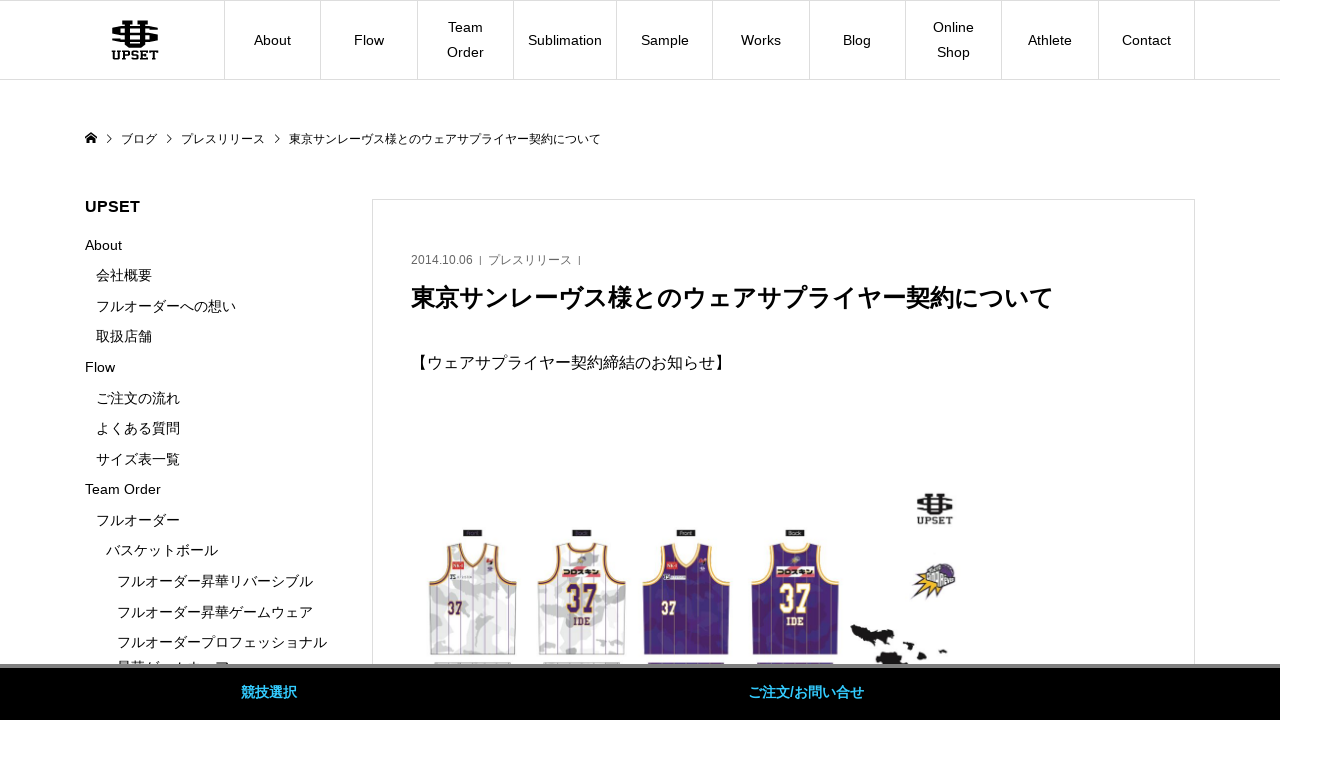

--- FILE ---
content_type: text/html; charset=UTF-8
request_url: https://www.upset-emg.com/blog/2014/10/post_67/.php
body_size: 19768
content:
<!DOCTYPE html>
<html lang="ja">
<head prefix="og: http://ogp.me/ns# fb: http://ogp.me/ns/fb#">
<meta charset="UTF-8">
<meta name="description" content="【ウェアサプライヤー契約締結のお知らせ】&amp;nbsp;&amp;nbsp;株式会社UPSET（本社：埼玉県川口市　代表取締役：小野章吾）は、プロバスケットボールリーグbjリーグに所属する東京サンレーブス（東京プロバスケットボールク...">
<meta name="viewport" content="width=device-width">
<meta property="og:type" content="article">
<meta property="og:url" content="https://www.upset-emg.com/blog/2014/10/post_67/.php">
<meta property="og:title" content="東京サンレーヴス様とのウェアサプライヤー契約について">
<meta property="og:description" content="【ウェアサプライヤー契約締結のお知らせ】&amp;nbsp;&amp;nbsp;株式会社UPSET（本社：埼玉県川口市　代表取締役：小野章吾）は、プロバスケットボールリーグbjリーグに所属する東京サンレーブス（東京プロバスケットボールク...">
<meta property="og:site_name" content="バスケ・野球・サッカーフルオーダーユニフォームはUPSET">
<meta property="og:image" content="https://www.upset-emg.com/wp-content/uploads/2014/10/yuni.jpg">
<meta property="og:image:secure_url" content="https://www.upset-emg.com/wp-content/uploads/2014/10/yuni.jpg">
<meta property="og:image:width" content="1122">
<meta property="og:image:height" content="794">
<meta name="twitter:card" content="summary">
<meta name="twitter:site" content="@upset_co_ltd">
<meta name="twitter:creator" content="@upset_co_ltd">
<meta name="twitter:title" content="東京サンレーヴス様とのウェアサプライヤー契約について">
<meta name="twitter:description" content="【ウェアサプライヤー契約締結のお知らせ】&amp;nbsp;&amp;nbsp;株式会社UPSET（本社：埼玉県川口市　代表取締役：小野章吾）は、プロバスケットボールリーグbjリーグに所属する東京サンレーブス（東京プロバスケットボールク...">
<meta name="twitter:image:src" content="https://www.upset-emg.com/wp-content/uploads/2014/10/yuni-300x300.jpg">
<title>東京サンレーヴス様とのウェアサプライヤー契約について &#8211; バスケ・野球・サッカーフルオーダーユニフォームはUPSET</title>
<meta name='robots' content='max-image-preview:large' />
<link rel='dns-prefetch' href='//use.fontawesome.com' />
<link rel='dns-prefetch' href='//s.w.org' />
<link rel='stylesheet' id='sbi_styles-css'  href='https://www.upset-emg.com/wp-content/plugins/instagram-feed/css/sbi-styles.min.css?ver=6.10.0' type='text/css' media='all' />
<link rel='stylesheet' id='wp-block-library-css'  href='https://www.upset-emg.com/wp-includes/css/dist/block-library/style.min.css?ver=5.9.12' type='text/css' media='all' />
<style id='font-awesome-svg-styles-default-inline-css' type='text/css'>
.svg-inline--fa {
  display: inline-block;
  height: 1em;
  overflow: visible;
  vertical-align: -.125em;
}
</style>
<link rel='stylesheet' id='font-awesome-svg-styles-css'  href='https://www.upset-emg.com/wp-content/uploads/font-awesome/v5.15.2/css/svg-with-js.css' type='text/css' media='all' />
<style id='global-styles-inline-css' type='text/css'>
body{--wp--preset--color--black: #000000;--wp--preset--color--cyan-bluish-gray: #abb8c3;--wp--preset--color--white: #ffffff;--wp--preset--color--pale-pink: #f78da7;--wp--preset--color--vivid-red: #cf2e2e;--wp--preset--color--luminous-vivid-orange: #ff6900;--wp--preset--color--luminous-vivid-amber: #fcb900;--wp--preset--color--light-green-cyan: #7bdcb5;--wp--preset--color--vivid-green-cyan: #00d084;--wp--preset--color--pale-cyan-blue: #8ed1fc;--wp--preset--color--vivid-cyan-blue: #0693e3;--wp--preset--color--vivid-purple: #9b51e0;--wp--preset--gradient--vivid-cyan-blue-to-vivid-purple: linear-gradient(135deg,rgba(6,147,227,1) 0%,rgb(155,81,224) 100%);--wp--preset--gradient--light-green-cyan-to-vivid-green-cyan: linear-gradient(135deg,rgb(122,220,180) 0%,rgb(0,208,130) 100%);--wp--preset--gradient--luminous-vivid-amber-to-luminous-vivid-orange: linear-gradient(135deg,rgba(252,185,0,1) 0%,rgba(255,105,0,1) 100%);--wp--preset--gradient--luminous-vivid-orange-to-vivid-red: linear-gradient(135deg,rgba(255,105,0,1) 0%,rgb(207,46,46) 100%);--wp--preset--gradient--very-light-gray-to-cyan-bluish-gray: linear-gradient(135deg,rgb(238,238,238) 0%,rgb(169,184,195) 100%);--wp--preset--gradient--cool-to-warm-spectrum: linear-gradient(135deg,rgb(74,234,220) 0%,rgb(151,120,209) 20%,rgb(207,42,186) 40%,rgb(238,44,130) 60%,rgb(251,105,98) 80%,rgb(254,248,76) 100%);--wp--preset--gradient--blush-light-purple: linear-gradient(135deg,rgb(255,206,236) 0%,rgb(152,150,240) 100%);--wp--preset--gradient--blush-bordeaux: linear-gradient(135deg,rgb(254,205,165) 0%,rgb(254,45,45) 50%,rgb(107,0,62) 100%);--wp--preset--gradient--luminous-dusk: linear-gradient(135deg,rgb(255,203,112) 0%,rgb(199,81,192) 50%,rgb(65,88,208) 100%);--wp--preset--gradient--pale-ocean: linear-gradient(135deg,rgb(255,245,203) 0%,rgb(182,227,212) 50%,rgb(51,167,181) 100%);--wp--preset--gradient--electric-grass: linear-gradient(135deg,rgb(202,248,128) 0%,rgb(113,206,126) 100%);--wp--preset--gradient--midnight: linear-gradient(135deg,rgb(2,3,129) 0%,rgb(40,116,252) 100%);--wp--preset--duotone--dark-grayscale: url('#wp-duotone-dark-grayscale');--wp--preset--duotone--grayscale: url('#wp-duotone-grayscale');--wp--preset--duotone--purple-yellow: url('#wp-duotone-purple-yellow');--wp--preset--duotone--blue-red: url('#wp-duotone-blue-red');--wp--preset--duotone--midnight: url('#wp-duotone-midnight');--wp--preset--duotone--magenta-yellow: url('#wp-duotone-magenta-yellow');--wp--preset--duotone--purple-green: url('#wp-duotone-purple-green');--wp--preset--duotone--blue-orange: url('#wp-duotone-blue-orange');--wp--preset--font-size--small: 13px;--wp--preset--font-size--medium: 20px;--wp--preset--font-size--large: 36px;--wp--preset--font-size--x-large: 42px;}.has-black-color{color: var(--wp--preset--color--black) !important;}.has-cyan-bluish-gray-color{color: var(--wp--preset--color--cyan-bluish-gray) !important;}.has-white-color{color: var(--wp--preset--color--white) !important;}.has-pale-pink-color{color: var(--wp--preset--color--pale-pink) !important;}.has-vivid-red-color{color: var(--wp--preset--color--vivid-red) !important;}.has-luminous-vivid-orange-color{color: var(--wp--preset--color--luminous-vivid-orange) !important;}.has-luminous-vivid-amber-color{color: var(--wp--preset--color--luminous-vivid-amber) !important;}.has-light-green-cyan-color{color: var(--wp--preset--color--light-green-cyan) !important;}.has-vivid-green-cyan-color{color: var(--wp--preset--color--vivid-green-cyan) !important;}.has-pale-cyan-blue-color{color: var(--wp--preset--color--pale-cyan-blue) !important;}.has-vivid-cyan-blue-color{color: var(--wp--preset--color--vivid-cyan-blue) !important;}.has-vivid-purple-color{color: var(--wp--preset--color--vivid-purple) !important;}.has-black-background-color{background-color: var(--wp--preset--color--black) !important;}.has-cyan-bluish-gray-background-color{background-color: var(--wp--preset--color--cyan-bluish-gray) !important;}.has-white-background-color{background-color: var(--wp--preset--color--white) !important;}.has-pale-pink-background-color{background-color: var(--wp--preset--color--pale-pink) !important;}.has-vivid-red-background-color{background-color: var(--wp--preset--color--vivid-red) !important;}.has-luminous-vivid-orange-background-color{background-color: var(--wp--preset--color--luminous-vivid-orange) !important;}.has-luminous-vivid-amber-background-color{background-color: var(--wp--preset--color--luminous-vivid-amber) !important;}.has-light-green-cyan-background-color{background-color: var(--wp--preset--color--light-green-cyan) !important;}.has-vivid-green-cyan-background-color{background-color: var(--wp--preset--color--vivid-green-cyan) !important;}.has-pale-cyan-blue-background-color{background-color: var(--wp--preset--color--pale-cyan-blue) !important;}.has-vivid-cyan-blue-background-color{background-color: var(--wp--preset--color--vivid-cyan-blue) !important;}.has-vivid-purple-background-color{background-color: var(--wp--preset--color--vivid-purple) !important;}.has-black-border-color{border-color: var(--wp--preset--color--black) !important;}.has-cyan-bluish-gray-border-color{border-color: var(--wp--preset--color--cyan-bluish-gray) !important;}.has-white-border-color{border-color: var(--wp--preset--color--white) !important;}.has-pale-pink-border-color{border-color: var(--wp--preset--color--pale-pink) !important;}.has-vivid-red-border-color{border-color: var(--wp--preset--color--vivid-red) !important;}.has-luminous-vivid-orange-border-color{border-color: var(--wp--preset--color--luminous-vivid-orange) !important;}.has-luminous-vivid-amber-border-color{border-color: var(--wp--preset--color--luminous-vivid-amber) !important;}.has-light-green-cyan-border-color{border-color: var(--wp--preset--color--light-green-cyan) !important;}.has-vivid-green-cyan-border-color{border-color: var(--wp--preset--color--vivid-green-cyan) !important;}.has-pale-cyan-blue-border-color{border-color: var(--wp--preset--color--pale-cyan-blue) !important;}.has-vivid-cyan-blue-border-color{border-color: var(--wp--preset--color--vivid-cyan-blue) !important;}.has-vivid-purple-border-color{border-color: var(--wp--preset--color--vivid-purple) !important;}.has-vivid-cyan-blue-to-vivid-purple-gradient-background{background: var(--wp--preset--gradient--vivid-cyan-blue-to-vivid-purple) !important;}.has-light-green-cyan-to-vivid-green-cyan-gradient-background{background: var(--wp--preset--gradient--light-green-cyan-to-vivid-green-cyan) !important;}.has-luminous-vivid-amber-to-luminous-vivid-orange-gradient-background{background: var(--wp--preset--gradient--luminous-vivid-amber-to-luminous-vivid-orange) !important;}.has-luminous-vivid-orange-to-vivid-red-gradient-background{background: var(--wp--preset--gradient--luminous-vivid-orange-to-vivid-red) !important;}.has-very-light-gray-to-cyan-bluish-gray-gradient-background{background: var(--wp--preset--gradient--very-light-gray-to-cyan-bluish-gray) !important;}.has-cool-to-warm-spectrum-gradient-background{background: var(--wp--preset--gradient--cool-to-warm-spectrum) !important;}.has-blush-light-purple-gradient-background{background: var(--wp--preset--gradient--blush-light-purple) !important;}.has-blush-bordeaux-gradient-background{background: var(--wp--preset--gradient--blush-bordeaux) !important;}.has-luminous-dusk-gradient-background{background: var(--wp--preset--gradient--luminous-dusk) !important;}.has-pale-ocean-gradient-background{background: var(--wp--preset--gradient--pale-ocean) !important;}.has-electric-grass-gradient-background{background: var(--wp--preset--gradient--electric-grass) !important;}.has-midnight-gradient-background{background: var(--wp--preset--gradient--midnight) !important;}.has-small-font-size{font-size: var(--wp--preset--font-size--small) !important;}.has-medium-font-size{font-size: var(--wp--preset--font-size--medium) !important;}.has-large-font-size{font-size: var(--wp--preset--font-size--large) !important;}.has-x-large-font-size{font-size: var(--wp--preset--font-size--x-large) !important;}
</style>
<link rel='stylesheet' id='dashicons-css'  href='https://www.upset-emg.com/wp-includes/css/dashicons.min.css?ver=5.9.12' type='text/css' media='all' />
<link rel='stylesheet' id='thickbox-css'  href='https://www.upset-emg.com/wp-includes/js/thickbox/thickbox.css?ver=5.9.12' type='text/css' media='all' />
<link rel='stylesheet' id='formzu_plugin_client-css'  href='https://www.upset-emg.com/wp-content/plugins/formzu-wp/css/formzu_plugin_client.css?ver=1757697546' type='text/css' media='all' />
<link rel='stylesheet' id='ego-style-css'  href='https://www.upset-emg.com/wp-content/themes/ego_woocommerce_tcd079/style.css?ver=1.5.7' type='text/css' media='all' />
<link rel='stylesheet' id='ego-slick-css'  href='https://www.upset-emg.com/wp-content/themes/ego_woocommerce_tcd079/css/slick.min.css?ver=1.5.7' type='text/css' media='all' />
<link rel='stylesheet' id='ego-perfect-scrollbar-css'  href='https://www.upset-emg.com/wp-content/themes/ego_woocommerce_tcd079/css/perfect-scrollbar.css?ver=1.5.7' type='text/css' media='all' />
<link rel='stylesheet' id='font-awesome-official-css'  href='https://use.fontawesome.com/releases/v5.15.2/css/all.css' type='text/css' media='all' integrity="sha384-vSIIfh2YWi9wW0r9iZe7RJPrKwp6bG+s9QZMoITbCckVJqGCCRhc+ccxNcdpHuYu" crossorigin="anonymous" />
<link rel='stylesheet' id='fancybox-css'  href='https://www.upset-emg.com/wp-content/plugins/easy-fancybox/fancybox/1.5.4/jquery.fancybox.min.css?ver=5.9.12' type='text/css' media='screen' />
<link rel='stylesheet' id='font-awesome-official-v4shim-css'  href='https://use.fontawesome.com/releases/v5.15.2/css/v4-shims.css' type='text/css' media='all' integrity="sha384-1CjXmylX8++C7CVZORGA9EwcbYDfZV2D4Kl1pTm3hp2I/usHDafIrgBJNuRTDQ4f" crossorigin="anonymous" />
<style id='font-awesome-official-v4shim-inline-css' type='text/css'>
@font-face {
font-family: "FontAwesome";
font-display: block;
src: url("https://use.fontawesome.com/releases/v5.15.2/webfonts/fa-brands-400.eot"),
		url("https://use.fontawesome.com/releases/v5.15.2/webfonts/fa-brands-400.eot?#iefix") format("embedded-opentype"),
		url("https://use.fontawesome.com/releases/v5.15.2/webfonts/fa-brands-400.woff2") format("woff2"),
		url("https://use.fontawesome.com/releases/v5.15.2/webfonts/fa-brands-400.woff") format("woff"),
		url("https://use.fontawesome.com/releases/v5.15.2/webfonts/fa-brands-400.ttf") format("truetype"),
		url("https://use.fontawesome.com/releases/v5.15.2/webfonts/fa-brands-400.svg#fontawesome") format("svg");
}

@font-face {
font-family: "FontAwesome";
font-display: block;
src: url("https://use.fontawesome.com/releases/v5.15.2/webfonts/fa-solid-900.eot"),
		url("https://use.fontawesome.com/releases/v5.15.2/webfonts/fa-solid-900.eot?#iefix") format("embedded-opentype"),
		url("https://use.fontawesome.com/releases/v5.15.2/webfonts/fa-solid-900.woff2") format("woff2"),
		url("https://use.fontawesome.com/releases/v5.15.2/webfonts/fa-solid-900.woff") format("woff"),
		url("https://use.fontawesome.com/releases/v5.15.2/webfonts/fa-solid-900.ttf") format("truetype"),
		url("https://use.fontawesome.com/releases/v5.15.2/webfonts/fa-solid-900.svg#fontawesome") format("svg");
}

@font-face {
font-family: "FontAwesome";
font-display: block;
src: url("https://use.fontawesome.com/releases/v5.15.2/webfonts/fa-regular-400.eot"),
		url("https://use.fontawesome.com/releases/v5.15.2/webfonts/fa-regular-400.eot?#iefix") format("embedded-opentype"),
		url("https://use.fontawesome.com/releases/v5.15.2/webfonts/fa-regular-400.woff2") format("woff2"),
		url("https://use.fontawesome.com/releases/v5.15.2/webfonts/fa-regular-400.woff") format("woff"),
		url("https://use.fontawesome.com/releases/v5.15.2/webfonts/fa-regular-400.ttf") format("truetype"),
		url("https://use.fontawesome.com/releases/v5.15.2/webfonts/fa-regular-400.svg#fontawesome") format("svg");
unicode-range: U+F004-F005,U+F007,U+F017,U+F022,U+F024,U+F02E,U+F03E,U+F044,U+F057-F059,U+F06E,U+F070,U+F075,U+F07B-F07C,U+F080,U+F086,U+F089,U+F094,U+F09D,U+F0A0,U+F0A4-F0A7,U+F0C5,U+F0C7-F0C8,U+F0E0,U+F0EB,U+F0F3,U+F0F8,U+F0FE,U+F111,U+F118-F11A,U+F11C,U+F133,U+F144,U+F146,U+F14A,U+F14D-F14E,U+F150-F152,U+F15B-F15C,U+F164-F165,U+F185-F186,U+F191-F192,U+F1AD,U+F1C1-F1C9,U+F1CD,U+F1D8,U+F1E3,U+F1EA,U+F1F6,U+F1F9,U+F20A,U+F247-F249,U+F24D,U+F254-F25B,U+F25D,U+F267,U+F271-F274,U+F279,U+F28B,U+F28D,U+F2B5-F2B6,U+F2B9,U+F2BB,U+F2BD,U+F2C1-F2C2,U+F2D0,U+F2D2,U+F2DC,U+F2ED,U+F328,U+F358-F35B,U+F3A5,U+F3D1,U+F410,U+F4AD;
}
</style>
<!--n2css--><!--n2js--><script type='text/javascript' src='https://www.upset-emg.com/wp-includes/js/jquery/jquery.min.js?ver=3.6.0' id='jquery-core-js'></script>
<script type='text/javascript' src='https://www.upset-emg.com/wp-includes/js/jquery/jquery-migrate.min.js?ver=3.3.2' id='jquery-migrate-js'></script>
<link rel="https://api.w.org/" href="https://www.upset-emg.com/wp-json/" /><link rel="alternate" type="application/json" href="https://www.upset-emg.com/wp-json/wp/v2/posts/901" /><link rel="EditURI" type="application/rsd+xml" title="RSD" href="https://www.upset-emg.com/xmlrpc.php?rsd" />
<link rel="wlwmanifest" type="application/wlwmanifest+xml" href="https://www.upset-emg.com/wp-includes/wlwmanifest.xml" /> 
<meta name="generator" content="WordPress 5.9.12" />
<link rel="canonical" href="https://www.upset-emg.com/blog/2014/10/post_67/.php" />
<link rel='shortlink' href='https://www.upset-emg.com/?p=901' />
<link rel="alternate" type="application/json+oembed" href="https://www.upset-emg.com/wp-json/oembed/1.0/embed?url=https%3A%2F%2Fwww.upset-emg.com%2Fblog%2F2014%2F10%2Fpost_67%2F.php" />
<link rel="alternate" type="text/xml+oembed" href="https://www.upset-emg.com/wp-json/oembed/1.0/embed?url=https%3A%2F%2Fwww.upset-emg.com%2Fblog%2F2014%2F10%2Fpost_67%2F.php&#038;format=xml" />
<style>
.p-breadcrumb__inner, .p-wc-headline, .p-wc-headline02, .p-archive03__item-like, .p-article-like, .p-entry-product__category a, .p-wishlist__item-remove:hover { color: #000000; }
.p-button, .p-pagetop a { background-color: #000000; }
.slick-dots li.slick-active button { background-color: #000000 !important; }
 .p-page-links a:hover, .p-page-links > span, .p-pager__item .current, .p-pager__item a:hover, .c-comment__tab-item.is-active a, .c-comment__tab-item.is-active p, c-comment__password-protected, .c-pw__btn--register, .c-pw__btn, #wdgctToCheckout a { background-color: #000000; border-color: #000000; }
.c-comment__tab-item a, .c-comment__tab-item p { border-color: #000000; }
.c-comment__tab-item.is-active a:after, .c-comment__tab-item.is-active p:after { border-top-color: #000000; }
.p-entry-product__header-like:hover, .p-entry-product__category a:hover, #wdgctToCart a:hover { color: #000000; }
.p-button:hover, .p-pagetop a:hover { background-color: #000000; }
.c-comment__tab-item a:hover { background-color: #000000; border-color: #000000; }
.slick-dots li:hover button { background-color: #000000 !important; }
.p-body a, .custom-html-widget a { color: #666666; }
.p-body a:hover, .custom-html-widget a:hover { color: #cccccc; }
body, input, textarea, select, button { font-family: Verdana, "Hiragino Kaku Gothic ProN", "ヒラギノ角ゴ ProN W3", "メイリオ", Meiryo, sans-serif; }
.p-logo, .p-entry__title, .p-headline, .p-page-header__title, .p-page-header__subtitle, .p-page-header__image-title, .p-page-header__image-subtitle, .p-header-content__catch, .p-cb__item-headline, .p-cb__item-subheadline {
font-family: Segoe UI, "Hiragino Kaku Gothic ProN", "ヒラギノ角ゴ ProN W3", "メイリオ", Meiryo, sans-serif;
}
.p-hover-effect--type1:hover .p-hover-effect__image { -webkit-transform: scale(1.2); -moz-transform: scale(1.2); -ms-transform: scale(1.2); transform: scale(1.2); }
.p-hover-effect--type2 .p-hover-effect__image { -webkit-transform: scale(1.2); -moz-transform: scale(1.2); -ms-transform: scale(1.2); transform: scale(1.2); }
.p-hover-effect--type3 .p-hover-effect__image { -webkit-transform: scale(1.2) translate3d(-8px, 0, 0); -moz-transform: scale(1.2) translate3d(-8px, 0, 0); -ms-transform: scale(1.2) translate3d(-8px, 0, 0); transform: scale(1.2) translate3d(-8px, 0, 0); }
.p-hover-effect--type3:hover .p-hover-effect__image { -webkit-transform: scale(1.2) translate3d(8px, 0, 0); -moz-transform: scale(1.2) translate3d(8px, 0, 0); -ms-transform: scale(1.2) translate3d(8px, 0, 0); transform: scale(1.2) translate3d(8px, 0, 0); }
.p-hover-effect--type3:hover .p-hover-effect__bg, .p-hover-effect--type3.p-hover-effect__bg:hover { background: #000000; }
.p-hover-effect--type3:hover .p-hover-effect__image { opacity: 0.5 }
.p-hover-effect--type4.p-hover-effect__bg:hover, .p-hover-effect--type4:hover .p-hover-effect__bg { background: #000000; }
.p-hover-effect--type4:hover .p-hover-effect__image { opacity: 0.5; }


.p-entry__title { font-size: 24px; }
.p-entry__body { color: #000000; font-size: 16px; }
.p-header__membermenu-cart__badge { background-color: #00bcbc; color: #ffffff; }
.p-header__membermenu .p-header__membermenu-cart a { color: #00bcbc !important; }
.p-header__lower-inner .p-header-memberbox a, .p-header__lower-inner .p-header-memberbox a, .l-header.is-header-fixed .p-header__lower-inner .p-header-memberbox a, .is-header-fixed .p-header__lower-inner .p-header-memberbox a { color: #ffffff; }
.p-header-memberbox, .p-header-view-cart { background-color: #000000; color: #ffffff; }
.p-entry-product__title { font-size: 24px; }
.p-entry-product__body, p-wc__body { color: #000000; font-size: 16px; }
.p-entry-news__title { font-size: 24px; }
.p-entry-news__body { color: #000000; font-size: 16px; }
.p-header__logo--text { font-size: 36px; }
.p-megamenu01 { background-color: #000000; }
.p-megamenu01__list-item a { color: #ffffff; }
.p-megamenu01__list-item a:hover { color: #ffffff; }
.p-megamenu01__list-item__thumbnail-overlay { background-color: #000000; opacity: 0.2; }
.p-megamenu02 { background-color: #ffffff; }
.p-megamenu02__list-item a, .p-megamenu02__archive-item__meta { color: #000000; }
.p-megamenu02__list-item a:hover { color: #999999; }
.p-megamenu-a { background-color: #000000; }
.p-megamenu-b { background-color: #ffffff; }
.p-footer-list__item-thumbnail::after { background-color: rgba(0, 0, 0, 0.4); }
.p-footer-nav__area { background-color: #ffffff; }
.p-footer-nav__headline { color: #000000; }
.p-footer-nav, .p-footer-nav a, .p-footer-nav__area .p-social-nav a { color: #000000; }
.p-footer-nav a:hover, .p-footer-nav__area .p-social-nav a:hover { color: #999999; }
.p-footer__logo--text { font-size: 36px; }
.p-copyright { background-color: #000000; color: #ffffff; }
.p-copyright .p-social-nav a { color: #ffffff; }
.styled_h2, .p-body .styled_h2 { border-top: 0px solid #222222; border-bottom: 0px solid #222222; border-left: 0px solid #222222; border-right: 0px solid #222222; color: #000000; font-size: 22px; text-align: left; margin-bottom: 10px; margin-top: 0px; padding: 0px 0px 0px 0px; }
.styled_h3, .p-body .styled_h3 { border-top: 0px solid #222222; border-bottom: 0px solid #dddddd; border-left: 0px solid #dddddd; border-right: 0px solid #dddddd; color: #000000; font-size: 20px; text-align: left; margin-bottom: 5px; margin-top: 0px; padding: 10px 0px 0px 0px; }
.styled_h4, .p-body .styled_h4 { border-top: 0px solid #dddddd; border-bottom: 0px solid #dddddd; border-left: 0px solid #222222; border-right: 0px solid #dddddd; color: #000000; font-size: 14px; text-align: left; margin-bottom: 5px; margin-top: 0px; padding: 0px 0px 0px 5px; }
.styled_h5, .p-body .styled_h5 { border-top: 0px solid #dddddd; border-bottom: 0px solid #dddddd; border-left: 0px solid #dddddd; border-right: 0px solid #dddddd; color: #000000; font-size: 16px; text-align: left; margin-bottom: 30px; margin-top: 0px; padding: 15px 15px 15px 15px; }
.q_custom_button1 { background: #000000; color: #ffffff !important; }
.q_custom_button1:hover, .q_custom_button1:focus { background: #7d7d7d; color: #ffffff !important; }
.q_custom_button2 { background: #000000; color: #ffffff !important; }
.q_custom_button2:hover, .q_custom_button2:focus { background: #7d7d7d; color: #ffffff !important; }
.q_custom_button3 { background: #535353; color: #ffffff !important; }
.q_custom_button3:hover, .q_custom_button3:focus { background: #7d7d7d; color: #ffffff !important; }
.speech_balloon_left1 .speach_balloon_text { background-color: #ffdfdf; border-color: #ffdfdf; color: #000000; }
.speech_balloon_left1 .speach_balloon_text::before { border-right-color: #ffdfdf; }
.speech_balloon_left1 .speach_balloon_text::after { border-right-color: #ffdfdf; }
.speech_balloon_left2 .speach_balloon_text { background-color: #ffffff; border-color: #ff5353; color: #000000; }
.speech_balloon_left2 .speach_balloon_text::before { border-right-color: #ff5353; }
.speech_balloon_left2 .speach_balloon_text::after { border-right-color: #ffffff; }
.speech_balloon_right1 .speach_balloon_text { background-color: #ccf4ff; border-color: #ccf4ff; color: #000000; }
.speech_balloon_right1 .speach_balloon_text::before { border-left-color: #ccf4ff; }
.speech_balloon_right1 .speach_balloon_text::after { border-left-color: #ccf4ff; }
.speech_balloon_right2 .speach_balloon_text { background-color: #ffffff; border-color: #0789b5; color: #000000; }
.speech_balloon_right2 .speach_balloon_text::before { border-left-color: #0789b5; }
.speech_balloon_right2 .speach_balloon_text::after { border-left-color: #ffffff; }
@media (min-width: 992px) {
	.p-header__upper { background-color: #eeeeee; }
	.p-header__upper, .p-header__upper a { color: #000000; }
	.p-header__upper a:hover, .p-header__upper button:hover { color: #999999; }
	.p-header__lower { background-color: #ffffff; }
	.p-header__lower-inner, .p-header__lower-inner a, .p-global-nav > li > a { color: #000000; }
	.p-header__lower-inner a:hover, .p-header__lower-inner button:hover { color: #999999; }
	.p-global-nav > li > a:hover, .p-global-nav > li.current-menu-item > a { background-color: #000000; border-color: #000000; }
	.l-header__fix .is-header-fixed .p-header__upper { background-color: rgba(238, 238, 238, 1); }
	.l-header__fix .is-header-fixed .p-header__upper, .l-header__fix--mobile .is-header-fixed .p-header__upper a { color: #000000; }
	.l-header__fix .is-header-fixed .p-header__upper a:hover, .l-header__fix--mobile .is-header-fixed .p-header__upper button:hover { color: #999999; }
	.l-header__fix .is-header-fixed .p-header__lower { background-color: rgba(255, 255, 255, 1); }
	.l-header__fix .is-header-fixed .p-header__lower-inner, .l-header__fix--mobile .is-header-fixed .p-header__lower-inner a { color: #000000; }
	.l-header__fix .is-header-fixed .p-header__lower-inner a:hover, .l-header__fix--mobile .is-header-fixed .p-header__lower-inner button:hover, .l-header__fix .is-header-fixed .p-global-nav > li:hover > a, .l-header__fix .is-header-fixed .p-global-nav > li.current-menu-item > a { color: #999999; }
	.p-global-nav .sub-menu a { background-color: #000000; color: #ffffff !important; }
	.p-global-nav .sub-menu a:hover, .p-global-nav .sub-menu .current-menu-item > a { background-color: #000000; color: #ffffff !important; }
}
@media (max-width: 991px) {
	.p-header__upper { background-color: #eeeeee; }
	.p-header__upper, .p-header__upper a, .wp-mobile-device .p-header__upper-search__button:hover { color: #000000; }
	.p-header__lower, .p-header__upper-search__form { background-color: #ffffff; }
	.p-header__lower-inner, .p-header__lower-inner a { color: #000000; }
	.l-header__fix .is-header-fixed .p-header__upper { background-color: rgba(238, 238, 238, 1); }
	.l-header__fix .is-header-fixed .p-header__upper, .l-header__fix--mobile .is-header-fixed .p-header__upper a { color: #000000; }
	.l-header__fix--mobile .is-header-fixed .p-header__lower { background-color: rgba(255, 255, 255, 1); }
	.l-header__fix--mobile .is-header-fixed .p-header__lower::before { opacity: 1 }
	.l-header__fix--mobile .is-header-fixed .p-header__lower-inner, .l-header__fix--mobile .is-header-fixed .p-header__lower-inner a { color: #000000; }
	.p-header__logo--text { font-size: 26px; }
	.p-footer__logo--text { font-size: 26px; }
	.p-drawer__contents { background-color: #000000; }
	.p-drawer__menu > li, .p-drawer__membermenu02 > li + li { border-color: #666666 }
	.p-drawer__menu a, .p-drawer__menu > li > a { background-color: #000000; color: #ffffff !important; }
	.p-drawer__menu a, .p-drawer__menu > li > a { background-color: #000000; color: #ffffff !important; }
	.p-drawer__menu a:hover, .p-drawer__menu > li > a:hover { background-color: #000000; color: #ffffff !important; }
	.p-drawer__menu .sub-menu a { background-color: #444444; color: #ffffff !important; }
	.p-drawer__menu .sub-menu a:hover { background-color: #444444; color: #ffffff !important; }
	.p-entry__title { font-size: 18px; }
	.p-entry__body { font-size: 14px; }
	.p-entry-product__title { font-size: 18px; }
	.p-entry-product__body { font-size: 14px; }
	.p-entry-product__price { font-size: 16px; }
	.p-entry-news__title { font-size: 18px; }
	.p-entry-news__body { font-size: 14px; }
}
</style>
<style id="current-page-style">
</style>
<link rel="icon" href="https://www.upset-emg.com/wp-content/uploads/2021/01/upset-logo-b-min-150x150.png" sizes="32x32" />
<link rel="icon" href="https://www.upset-emg.com/wp-content/uploads/2021/01/upset-logo-b-min-300x300.png" sizes="192x192" />
<link rel="apple-touch-icon" href="https://www.upset-emg.com/wp-content/uploads/2021/01/upset-logo-b-min-300x300.png" />
<meta name="msapplication-TileImage" content="https://www.upset-emg.com/wp-content/uploads/2021/01/upset-logo-b-min-300x300.png" />
		<style type="text/css" id="wp-custom-css">
			/*.p-cb__item.no-bg + .p-cb__item.no-bg {margin-top: -191px;}
@media (max-width: 991px) {
	.p-cb__item.no-bg + .p-cb__item.no-bg {margin-top: -69px;}
}

.p-cb__item-headline {
    margin-top: 32px;
}*/

.q_custom_button1 {
    border: solid 2px #fff;
}

.p-cb__item {
    padding-top: 10px;
}

.styled_h2, .p-body .styled_h2 {
    font-weight: bold;
}

.p-body td, .p-body th {
    padding: 2px 2px;
    line-height: 2;
}

.table {
   table-layout: fixed;
}

.header-price dl dd {
    font-weight: bold;
    font-size: 1.75rem;
    color: #00ADDE;
}

.header-price dl {
    display: flex;
    justify-content: space-between;
    align-items: flex-end;
    flex-wrap: wrap;
    border-bottom: 2px solid #F3F3F3;
    line-height: 1;
}

.p-body dt {
    font-weight: bold;
    font-size: 20px;
}

.p-body dd {
    margin-bottom: 0em;
}

.price-i  {
    font-weight: bold;
    font-size: 1.25rem;
    color: #0000
}

.styled_h3, .p-body .styled_h3 {
    font-weight: bold;
}

.ul-align-center{
    display: flex;
    align-items: center;
    flex-direction: column;
}

.center_box {
text-align: center;
}
.center_box p {
display: inline-block;
text-align: left;
}

/* シンプル囲み枠 2*/
.kakomi-box2 {
 margin: 2em auto;
 padding: 1em;
 width: 100%;
 color: #FFF; /* 文字色 */
 background-color: #000; /* 背景色 */
 border: 1px solid #ccc; /* 枠線 */
}

.kakomi-box2_f {
 font-size: 40px;
 font-weight: 700;
 font-style: italic;
 margin-bottom: 0em !important;
 text-align: center;
}


/*========================
　smartphone　bottom menu
　========================*/


.mini-text{
	font-size:14px;
  font-weight: bold;
	color: #33ccff;
	-webkit-user-select: none;
  -moz-user-select: none;
  -ms-user-select: none;
  user-select: none;
}


ul.bottom-menu {
    position: fixed;
    left:0;
    bottom:0;
    width: 100%;
    height:30px;/*高さ*/
    margin:0;
    padding-bottom: 20px;
    background-color:#000;/*背景色*/
    border-top:4px solid #808080;/*バーの上の線*/
    border-bottom:0px solid #808080;/*バーの下の線*/
    z-index:30;}

ul.bottom-menu li {
    float:left;
    width: 42%;
    background-color:#000;/*背景色*/
    list-style-type:none;
    text-align:center;
    font-size:0px;/*アイコンのサイズ*/}

.bottom-menu li a {
    display: block;
    color:#FFF;/*アイコン＆文字の色*/
    padding-top:10px;
    padding-bottom:24px;
    line-height:16px;
    text-decoration:none;}

.bottom-menu li a:hover {
    color:#a9a9a9;/*マウスオーバー時の色*/}

/* === 展開メニュー === */

ul.menu-second-level {
    visibility: hidden;
    opacity: 0;
    z-index:1;}

ul.menu-second-level li a{
    border-top:1px solid #a9a9a9;/*展開の枠点線*/
        font-size:15px;/*展開メニューの文字サイズ*/
        line-height:50px;/*文字の縦幅*/}

.menu-second-level li a:hover {
    height:100%;
    background: lightgrey;/*マウスオーバーの色*/}

li.menu-width-max ul.menu-second-level {
    position: absolute;
    bottom: 47px;/*高さ*/
    left: 0;
    box-sizing: border-box;
    width: 100%;
    padding:0;}

li.menu-width-max:hover ul.menu-second-level {
    bottom: 47px;/*高さ*/
    visibility: visible;
    opacity: 1;}

li.menu-width-max ul.menu-second-level li {
    float: left;
    width: 100%;
    border: none;
}

.p-pagetop a {
    background: rgba(255,0,0,0.0);
}
.p-pagetop a {
    height: 50px;
}

.delivery1 {
    font-size: 24px;
    font-weight: 600;
    text-align: center;
}

.delivery2 {
    font-size: 14px;
    text-align: center;
    margin-top: -10px;
}

.delivery3 {
     font-size: 12px;
    text-align: center;
    margin-top: -5px;
}

/* === 文字大きさ === */
@media (max-width: 991px) {
	.p-cb-blocks__catch { font-size: 18px; }
}

@media (max-width: 991px) {
.p-cb-blocks__desc { font-size: 10px;
}

		</style>
		</head>
<body data-rsssl="1" class="post-template-default single single-post postid-901 single-format-standard metaslider-plugin l-sidebar--type1 l-header--type1 l-header--type2--mobile l-header__fix--mobile">
<header id="js-header" class="l-header">
	<div class="l-header__bar l-header__bar--mobile">
		<div class="p-header__lower">
			<div class="p-header__lower-inner l-inner">
				<div class="p-logo p-header__logo">
					<a href="https://www.upset-emg.com/"><img src="https://www.upset-emg.com/wp-content/uploads/2020/04/upset-logo-bk3.png" alt="バスケ・野球・サッカーフルオーダーユニフォームはUPSET"></a>
				</div>
				<div class="p-logo p-header__logo--mobile">
					<a href="https://www.upset-emg.com/"><img src="https://www.upset-emg.com/wp-content/uploads/2020/04/upset-logo-bk3.png" alt="バスケ・野球・サッカーフルオーダーユニフォームはUPSET"></a>
				</div>
				<div id="js-drawer" class="p-drawer">
					<div class="p-drawer__contents">
<nav class="p-global-nav__container"><ul id="js-global-nav" class="p-global-nav p-drawer__menu"><li id="menu-item-6363" class="menu-item menu-item-type-custom menu-item-object-custom menu-item-has-children menu-item-6363"><a data-ps2id-api="true">About<span class="p-global-nav__toggle"></span></a>
<ul class="sub-menu">
	<li id="menu-item-6364" class="menu-item menu-item-type-post_type menu-item-object-page menu-item-6364"><a href="https://www.upset-emg.com/about" data-ps2id-api="true">会社概要<span class="p-global-nav__toggle"></span></a></li>
	<li id="menu-item-6365" class="menu-item menu-item-type-post_type menu-item-object-page menu-item-6365"><a href="https://www.upset-emg.com/thought" data-ps2id-api="true">フルオーダーへの想い<span class="p-global-nav__toggle"></span></a></li>
	<li id="menu-item-6366" class="menu-item menu-item-type-post_type menu-item-object-page menu-item-6366"><a href="https://www.upset-emg.com/shoplist" data-ps2id-api="true">取扱店舗<span class="p-global-nav__toggle"></span></a></li>
</ul>
</li>
<li id="menu-item-6367" class="menu-item menu-item-type-custom menu-item-object-custom menu-item-has-children menu-item-6367"><a data-ps2id-api="true">Flow<span class="p-global-nav__toggle"></span></a>
<ul class="sub-menu">
	<li id="menu-item-6368" class="menu-item menu-item-type-post_type menu-item-object-page menu-item-6368"><a href="https://www.upset-emg.com/order" data-ps2id-api="true">ご注文の流れ<span class="p-global-nav__toggle"></span></a></li>
	<li id="menu-item-6369" class="menu-item menu-item-type-post_type menu-item-object-page menu-item-6369"><a href="https://www.upset-emg.com/faq" data-ps2id-api="true">よくある質問<span class="p-global-nav__toggle"></span></a></li>
	<li id="menu-item-6370" class="menu-item menu-item-type-post_type menu-item-object-page menu-item-6370"><a href="https://www.upset-emg.com/sizelist" data-ps2id-api="true">サイズ表一覧<span class="p-global-nav__toggle"></span></a></li>
</ul>
</li>
<li id="menu-item-6371" class="menu-item menu-item-type-custom menu-item-object-custom menu-item-has-children menu-item-6371"><a data-ps2id-api="true">Team Order<span class="p-global-nav__toggle"></span></a>
<ul class="sub-menu">
	<li id="menu-item-6372" class="menu-item menu-item-type-custom menu-item-object-custom menu-item-has-children menu-item-6372"><a data-ps2id-api="true">フルオーダー<span class="p-global-nav__toggle"></span></a>
	<ul class="sub-menu">
		<li id="menu-item-6373" class="menu-item menu-item-type-custom menu-item-object-custom menu-item-home menu-item-has-children menu-item-6373"><a href="https://www.upset-emg.com/#basksc" data-ps2id-api="true">バスケットボール<span class="p-global-nav__toggle"></span></a>
		<ul class="sub-menu">
			<li id="menu-item-6374" class="menu-item menu-item-type-post_type menu-item-object-page menu-item-6374"><a href="https://www.upset-emg.com/basketball/reversible" data-ps2id-api="true">フルオーダー昇華リバーシブル<span class="p-global-nav__toggle"></span></a></li>
			<li id="menu-item-6375" class="menu-item menu-item-type-post_type menu-item-object-page menu-item-6375"><a href="https://www.upset-emg.com/basketball/uniform" data-ps2id-api="true">フルオーダー昇華ゲームウェア<span class="p-global-nav__toggle"></span></a></li>
			<li id="menu-item-6728" class="menu-item menu-item-type-post_type menu-item-object-page menu-item-6728"><a href="https://www.upset-emg.com/basketball/professional-gw" data-ps2id-api="true">フルオーダープロフェッショナル昇華ゲームウェア<span class="p-global-nav__toggle"></span></a></li>
			<li id="menu-item-6376" class="menu-item menu-item-type-post_type menu-item-object-page menu-item-6376"><a href="https://www.upset-emg.com/basketball/01reversible" data-ps2id-api="true">フルオーダー昇華1枚リバーシブル<span class="p-global-nav__toggle"></span></a></li>
			<li id="menu-item-6377" class="menu-item menu-item-type-post_type menu-item-object-page menu-item-6377"><a href="https://www.upset-emg.com/basketball/shooting-shirts" data-ps2id-api="true">フルオーダー昇華シューティングシャツ<span class="p-global-nav__toggle"></span></a></li>
			<li id="menu-item-6378" class="menu-item menu-item-type-post_type menu-item-object-page menu-item-6378"><a href="https://www.upset-emg.com/basketball/shootingreversibl" data-ps2id-api="true">フルオーダー1枚シューティングシャツ<span class="p-global-nav__toggle"></span></a></li>
			<li id="menu-item-6379" class="menu-item menu-item-type-post_type menu-item-object-page menu-item-6379"><a href="https://www.upset-emg.com/training/practice-wear" data-ps2id-api="true">フルオーダー昇華Tシャツ<span class="p-global-nav__toggle"></span></a></li>
			<li id="menu-item-6380" class="menu-item menu-item-type-post_type menu-item-object-page menu-item-6380"><a href="https://www.upset-emg.com/training/poloshirt" data-ps2id-api="true">フルオーダー昇華ポロシャツ<span class="p-global-nav__toggle"></span></a></li>
			<li id="menu-item-6381" class="menu-item menu-item-type-post_type menu-item-object-page menu-item-6381"><a href="https://www.upset-emg.com/training/tank" data-ps2id-api="true">フルオーダー昇華タンクトップ<span class="p-global-nav__toggle"></span></a></li>
			<li id="menu-item-6382" class="menu-item menu-item-type-post_type menu-item-object-page menu-item-6382"><a href="https://www.upset-emg.com/training/slimfitjersey" data-ps2id-api="true">フルオーダースリムフィットジャージ<span class="p-global-nav__toggle"></span></a></li>
			<li id="menu-item-6383" class="menu-item menu-item-type-post_type menu-item-object-page menu-item-6383"><a href="https://www.upset-emg.com/training/pullover" data-ps2id-api="true">フルオーダープルオーバー<span class="p-global-nav__toggle"></span></a></li>
			<li id="menu-item-6384" class="menu-item menu-item-type-post_type menu-item-object-page menu-item-6384"><a href="https://www.upset-emg.com/stadiumjacket" data-ps2id-api="true">フルオーダースタジアムジャケット<span class="p-global-nav__toggle"></span></a></li>
			<li id="menu-item-6385" class="menu-item menu-item-type-post_type menu-item-object-page menu-item-6385"><a href="https://www.upset-emg.com/training/windbreaker" data-ps2id-api="true">フルオーダーウィンドブレーカー<span class="p-global-nav__toggle"></span></a></li>
			<li id="menu-item-6386" class="menu-item menu-item-type-post_type menu-item-object-page menu-item-6386"><a href="https://www.upset-emg.com/training/sweat" data-ps2id-api="true">フルオーダースウェット<span class="p-global-nav__toggle"></span></a></li>
			<li id="menu-item-6387" class="menu-item menu-item-type-post_type menu-item-object-page menu-item-6387"><a href="https://www.upset-emg.com/training/fullorderparka" data-ps2id-api="true">フルオーダーパーカー<span class="p-global-nav__toggle"></span></a></li>
			<li id="menu-item-7260" class="menu-item menu-item-type-post_type menu-item-object-page menu-item-7260"><a href="https://www.upset-emg.com/benchcoat" data-ps2id-api="true">フルオーダーベンチコート<span class="p-global-nav__toggle"></span></a></li>
			<li id="menu-item-6388" class="menu-item menu-item-type-post_type menu-item-object-page menu-item-6388"><a href="https://www.upset-emg.com/towel" data-ps2id-api="true">フルオーダータオル<span class="p-global-nav__toggle"></span></a></li>
			<li id="menu-item-6389" class="menu-item menu-item-type-post_type menu-item-object-page menu-item-6389"><a href="https://www.upset-emg.com/laundrybag" data-ps2id-api="true">フルオーダーランドリーバッグ<span class="p-global-nav__toggle"></span></a></li>
		</ul>
</li>
		<li id="menu-item-6406" class="menu-item menu-item-type-custom menu-item-object-custom menu-item-home menu-item-has-children menu-item-6406"><a href="https://www.upset-emg.com/#footsc" data-ps2id-api="true">サッカー<span class="p-global-nav__toggle"></span></a>
		<ul class="sub-menu">
			<li id="menu-item-6407" class="menu-item menu-item-type-post_type menu-item-object-page menu-item-6407"><a href="https://www.upset-emg.com/soccer-futsal" data-ps2id-api="true">フルオーダー昇華サッカーユニフォーム<span class="p-global-nav__toggle"></span></a></li>
			<li id="menu-item-6408" class="menu-item menu-item-type-post_type menu-item-object-page menu-item-6408"><a href="https://www.upset-emg.com/footreversible" data-ps2id-api="true">フルオーダー昇華サッカーリバーシブル<span class="p-global-nav__toggle"></span></a></li>
			<li id="menu-item-6409" class="menu-item menu-item-type-post_type menu-item-object-page menu-item-6409"><a href="https://www.upset-emg.com/reversiblebibs" data-ps2id-api="true">フルオーダー昇華1枚生地リバーシブルビブス<span class="p-global-nav__toggle"></span></a></li>
			<li id="menu-item-6410" class="menu-item menu-item-type-post_type menu-item-object-page menu-item-6410"><a href="https://www.upset-emg.com/undershirt" data-ps2id-api="true">フルオーダーアンダーシャツ<span class="p-global-nav__toggle"></span></a></li>
			<li id="menu-item-6411" class="menu-item menu-item-type-post_type menu-item-object-page menu-item-6411"><a href="https://www.upset-emg.com/training/poloshirt" data-ps2id-api="true">フルオーダー昇華ポロシャツ<span class="p-global-nav__toggle"></span></a></li>
			<li id="menu-item-6412" class="menu-item menu-item-type-post_type menu-item-object-page menu-item-6412"><a href="https://www.upset-emg.com/training/slimfitjersey" data-ps2id-api="true">フルオーダースリムフィットジャージ<span class="p-global-nav__toggle"></span></a></li>
			<li id="menu-item-6413" class="menu-item menu-item-type-post_type menu-item-object-page menu-item-6413"><a href="https://www.upset-emg.com/training/fullorderparka" data-ps2id-api="true">フルオーダーパーカー<span class="p-global-nav__toggle"></span></a></li>
			<li id="menu-item-6414" class="menu-item menu-item-type-post_type menu-item-object-page menu-item-6414"><a href="https://www.upset-emg.com/training/sweat" data-ps2id-api="true">フルオーダースウェット<span class="p-global-nav__toggle"></span></a></li>
			<li id="menu-item-6415" class="menu-item menu-item-type-post_type menu-item-object-page menu-item-6415"><a href="https://www.upset-emg.com/training/windbreaker" data-ps2id-api="true">フルオーダーウィンドブレーカー<span class="p-global-nav__toggle"></span></a></li>
			<li id="menu-item-6416" class="menu-item menu-item-type-post_type menu-item-object-page menu-item-6416"><a href="https://www.upset-emg.com/stadiumjacket" data-ps2id-api="true">フルオーダースタジアムジャケット<span class="p-global-nav__toggle"></span></a></li>
			<li id="menu-item-7259" class="menu-item menu-item-type-post_type menu-item-object-page menu-item-7259"><a href="https://www.upset-emg.com/benchcoat" data-ps2id-api="true">フルオーダーベンチコート<span class="p-global-nav__toggle"></span></a></li>
			<li id="menu-item-6417" class="menu-item menu-item-type-post_type menu-item-object-page menu-item-6417"><a href="https://www.upset-emg.com/towel" data-ps2id-api="true">フルオーダータオル<span class="p-global-nav__toggle"></span></a></li>
			<li id="menu-item-6418" class="menu-item menu-item-type-post_type menu-item-object-page menu-item-6418"><a href="https://www.upset-emg.com/laundrybag" data-ps2id-api="true">フルオーダーランドリーバッグ<span class="p-global-nav__toggle"></span></a></li>
		</ul>
</li>
		<li id="menu-item-6390" class="menu-item menu-item-type-custom menu-item-object-custom menu-item-6390"><a href="https://baseball.upset-emg.com/" data-ps2id-api="true">ベースボール 専用サイト<span class="p-global-nav__toggle"></span></a></li>
	</ul>
</li>
	<li id="menu-item-6419" class="menu-item menu-item-type-custom menu-item-object-custom menu-item-has-children menu-item-6419"><a data-ps2id-api="true">カスタムオーダー<span class="p-global-nav__toggle"></span></a>
	<ul class="sub-menu">
		<li id="menu-item-6420" class="menu-item menu-item-type-custom menu-item-object-custom menu-item-6420"><a href="https://www.upset-emg.com/customorder" data-ps2id-api="true">バスケットボール<span class="p-global-nav__toggle"></span></a></li>
		<li id="menu-item-6422" class="menu-item menu-item-type-custom menu-item-object-custom menu-item-6422"><a href="https://www.upset-emg.com/customorder_soccer" data-ps2id-api="true">サッカー<span class="p-global-nav__toggle"></span></a></li>
	</ul>
</li>
</ul>
</li>
<li id="menu-item-6423" class="menu-item menu-item-type-custom menu-item-object-custom menu-item-has-children menu-item-6423"><a data-ps2id-api="true">Sublimation<span class="p-global-nav__toggle"></span></a>
<ul class="sub-menu">
	<li id="menu-item-6424" class="menu-item menu-item-type-post_type menu-item-object-page menu-item-6424"><a href="https://www.upset-emg.com/about-syouka" data-ps2id-api="true">昇華プリントとは<span class="p-global-nav__toggle"></span></a></li>
</ul>
</li>
<li id="menu-item-6425" class="menu-item menu-item-type-custom menu-item-object-custom menu-item-has-children menu-item-6425"><a data-ps2id-api="true">Sample<span class="p-global-nav__toggle"></span></a>
<ul class="sub-menu">
	<li id="menu-item-6426" class="menu-item menu-item-type-post_type menu-item-object-page menu-item-6426"><a href="https://www.upset-emg.com/sample" data-ps2id-api="true">カラー&amp;フォント<span class="p-global-nav__toggle"></span></a></li>
</ul>
</li>
<li id="menu-item-6427" class="menu-item menu-item-type-custom menu-item-object-custom menu-item-has-children menu-item-6427"><a data-ps2id-api="true">Works<span class="p-global-nav__toggle"></span></a>
<ul class="sub-menu">
	<li id="menu-item-6428" class="menu-item menu-item-type-post_type menu-item-object-page menu-item-6428"><a href="https://www.upset-emg.com/works" data-ps2id-api="true">製作実績<span class="p-global-nav__toggle"></span></a></li>
	<li id="menu-item-6429" class="menu-item menu-item-type-post_type menu-item-object-page menu-item-6429"><a href="https://www.upset-emg.com/voice" data-ps2id-api="true">お客様の声<span class="p-global-nav__toggle"></span></a></li>
</ul>
</li>
<li id="menu-item-6430" class="menu-item menu-item-type-custom menu-item-object-custom menu-item-has-children menu-item-6430"><a data-ps2id-api="true">Blog<span class="p-global-nav__toggle"></span></a>
<ul class="sub-menu">
	<li id="menu-item-6431" class="menu-item menu-item-type-custom menu-item-object-custom menu-item-6431"><a href="https://www.upset-emg.com/bloglist" data-ps2id-api="true">ブログ<span class="p-global-nav__toggle"></span></a></li>
</ul>
</li>
<li id="menu-item-6432" class="menu-item menu-item-type-custom menu-item-object-custom menu-item-6432"><a href="https://shop.upset-emg.com/" data-ps2id-api="true">Online Shop<span class="p-global-nav__toggle"></span></a></li>
<li id="menu-item-6433" class="menu-item menu-item-type-custom menu-item-object-custom menu-item-has-children menu-item-6433"><a data-ps2id-api="true">Athlete<span class="p-global-nav__toggle"></span></a>
<ul class="sub-menu">
	<li id="menu-item-6434" class="menu-item menu-item-type-post_type menu-item-object-page menu-item-6434"><a href="https://www.upset-emg.com/athlete" data-ps2id-api="true">契約アスリート<span class="p-global-nav__toggle"></span></a></li>
	<li id="menu-item-6435" class="menu-item menu-item-type-post_type menu-item-object-page menu-item-6435"><a href="https://www.upset-emg.com/supplier" data-ps2id-api="true">サプライヤーチーム<span class="p-global-nav__toggle"></span></a></li>
	<li id="menu-item-7250" class="menu-item menu-item-type-post_type menu-item-object-page menu-item-7250"><a href="https://www.upset-emg.com/interview" data-ps2id-api="true">選手インタビュー<span class="p-global-nav__toggle"></span></a></li>
</ul>
</li>
<li id="menu-item-6436" class="menu-item menu-item-type-custom menu-item-object-custom menu-item-has-children menu-item-6436"><a data-ps2id-api="true">Contact<span class="p-global-nav__toggle"></span></a>
<ul class="sub-menu">
	<li id="menu-item-6437" class="menu-item menu-item-type-post_type menu-item-object-page menu-item-6437"><a href="https://www.upset-emg.com/contact" data-ps2id-api="true">ご注文・お問い合わせ<span class="p-global-nav__toggle"></span></a></li>
</ul>
</li>
</ul></nav>					</div>
					<div class="p-drawer-overlay"></div>
				</div>
				<button id="js-menu-button" class="p-menu-button c-icon-button"></button>
			</div>
		</div>
	</div>
</header>
<main class="l-main">
	<div class="p-breadcrumb c-breadcrumb">
		<ul class="p-breadcrumb__inner c-breadcrumb__inner l-inner" itemscope itemtype="http://schema.org/BreadcrumbList">
			<li class="p-breadcrumb__item c-breadcrumb__item p-breadcrumb__item--home c-breadcrumb__item--home" itemprop="itemListElement" itemscope itemtype="http://schema.org/ListItem">
				<a href="https://www.upset-emg.com/" itemscope itemtype="http://schema.org/Thing" itemprop="item"><span itemprop="name">HOME</span></a>
				<meta itemprop="position" content="1">
			</li>
			<li class="p-breadcrumb__item c-breadcrumb__item" itemprop="itemListElement" itemscope itemtype="http://schema.org/ListItem">
				<a href="https://www.upset-emg.com/bloglist" itemscope itemtype="http://schema.org/Thing" itemprop="item">
					<span itemprop="name">ブログ</span>
				</a>
				<meta itemprop="position" content="2">
			</li>
			<li class="p-breadcrumb__item c-breadcrumb__item" itemprop="itemListElement" itemscope itemtype="http://schema.org/ListItem">
				<a href="https://www.upset-emg.com/blog/category/press-release" itemscope itemtype="http://schema.org/Thing" itemprop="item">
					<span itemprop="name">プレスリリース</span>
				</a>
				<meta itemprop="position" content="3">
			</li>
			<li class="p-breadcrumb__item c-breadcrumb__item">
				<span itemprop="name">東京サンレーヴス様とのウェアサプライヤー契約について</span>
			</li>
		</ul>
	</div>
	<div class="l-main__inner l-inner l-2columns">
		<article class="l-primary p-entry p-entry-post">
			<div class="p-entry__inner p-entry-post__inner">
				<ul class="p-entry__meta p-article__meta u-clearfix">
					<li class="p-entry__meta--date"><time class="p-entry__date p-article__date" datetime="2014-10-06T13:16:46+09:00">2014.10.06</time></li>
					<li class="p-entry__meta--category"><a href="https://www.upset-emg.com/blog/category/press-release" rel="category tag">プレスリリース</a></li>
					<li class="p-entry__meta--author">
				</ul>
				<h1 class="p-entry__title p-entry-post__title">東京サンレーヴス様とのウェアサプライヤー契約について</h1>
				<div class="p-entry__body p-entry-post__body p-body u-clearfix">
<p>
【ウェアサプライヤー契約締結のお知らせ】</p>
<p>
 </p>
<p>
<img alt="yuni.jpg" class="mt-image-none" src="https://upset-emg.com/upload_images/yuni.jpg" style="height: 389px; width: 550px"><br>
 </p>
<p>
株式会社UPSET（本社：埼玉県川口市　代表取締役：小野章吾）は、プロバ<br>
スケットボールリーグbjリーグに所属する東京サンレーブス（東京プロバス<br>
ケットボールクラブ株式会社　代表取締役　原島敬之）と、2014-15年シーズ<br>
ンのオフィシャルウェアサプライヤー契約を結ぶことで合意しました。</p>
<p>
 </p>
<p>
<strong><ins>契約の経緯</ins></strong></p>
<p>
弊社と東京サンレーヴスの契約は、13-14年シーズンに続き、2年目です。<br>
昨シーズンより、東京サンレーヴスが掲げる5つの夢</p>
<p>
「夢・未来ある青少年育成へ」<br>
「夢・未来あるスポーツ振興へ」<br>
「夢・未来ある地域産業へ<br>
「夢・未来ある地域活性化へ」<br>
「夢・未来あるエンターテイメントへ」</p>
<p>
<br>
に賛同し、ウェア提供を通じてサポートして参りました。</p>
<p>
 </p>
<p>
今回のパートナーシップは、「スポーツ競技者のサポート」を企業理念の一つ<br>
に掲げるUPSETと、東京サンレーヴスとが、1シーズンを終え、改めてお互いの<br>
理念を確認すると同時に、両社の理念を実現する為のパートナーシップとなり<br>
ます。</p>
<p>
 </p>
<p>
1年目の経験を生かし、よりお互いの特徴や資源を重ね合い、価値創出に取り組ん<br>
で参ります。チーム創設時より東京サンレーヴスを応援して下さっている方々、<br>
特に、今期よりチームがホームゲーム開催地として掲げている多摩エリア「八王<br>
子・立川・日野・町田・稲城・武蔵野」のバスケットボールファンの方々、スポ<br>
ーツを愛する方々に楽しんで頂けるように取り組みます。</p>
<p>
 </p>
<p>
<ins><strong>幅広い連携を展開</strong></ins></p>
<p>
また、先日にbjリーグ側からも発表があったように「bjリーグ 2014－2015シーズン」<br>
のネーミングライツおよびオフィシャルパートナーとして、トルコ共和国のフラッグ<br>
キャリアである「Turkish Airlines（ターキッシュ エアラインズ）」が決定した事<br>
も発表されました。</p>
<p>
Turkish AirlinesはNBAに次ぐ、世界第2のリーグであるユーロリーグともリーグタイ<br>
トルスポンサーシップを締結しております。そのような背景もあり、会見の場で<br>
は、ターキッシュ エアラインズより</p>
<p>
<br>
<ins>・ユーロリーグとｂｊリーグの両者のスポンサーシップを<br>
通して、ターキッシュエアラインズが懸け橋になるような取組み</ins></p>
<p>
<ins>・ユーロリーグとターキッシュ エアラインズとで共同で実施している「ONE TEAM」<br>
というバスケットボールを通じての、年間で行われる社会貢献活動の、日本での実施</ins></p>
<p>
についても言及がありました。現時点で、具体的にプロジェクトなどが発表<br>
されているわけではありませんが、今後、Turkish Airlinesとbjリーグ、及び、<br>
所属各チームで取り組まれるであろう社会貢献活動にも、弊社の特徴を生かし、<br>
ご協力できるように取り組んでまいります。</p>
<p>
 </p>
<p>
何卒、宜しくお願い致します。</p>
<p>
 </p>
<p>
<span style="font-size: 120%"><strong>【ウェアサプライヤー契約内容】</strong></span></p>
<p>
■期　間：2014～15シーズンから1年間　（2014～15）<br>
※継続の場合も単年単位での契約とする。</p>
<p>
■内　容：UPSET製ウェアの提供、チーム活動のサポート</p>
<p>
 </p>
<p>
 </p>
<p>
－－－－－－－－－－－－－－－－－－－－－－－－－－－－－－－－－－－</p>
<p>
 </p>
<p>
 </p>
<p>
■東京サンレｰヴス</p>
<p>
<img loading="lazy" alt="tcrロゴ.jpg" class="mt-image-none" height="160" src="https://upset-emg.com/upload_images/tcr%E3%83%AD%E3%82%B4.jpg" width="160"></p>
<p>
<a href="http://tokyo-cinqreves.jp/">http://tokyo-cinqreves.jp/</a></p>
<p>
創設3年目を迎えるプロバスケットボールリーグ。ホームタウンでの試合興業<br>
以外にも、地域のスポーツ少年団へのクリニック、地域イベントへの参加などを<br>
通じて地域振興に尽力している。サンレーヴス（Cinq Rêves）とはフランス語で<br>
5つの夢を意味する。</p>
<p>
<br>
5つの夢</p>
<p>
「夢・未来ある青少年育成へ」<br>
「夢・未来あるスポーツ振興へ」<br>
「夢・未来ある地域産業へ<br>
「夢・未来ある地域活性化へ」<br>
「夢・未来あるエンターテイメントへ」</p>
<p>
 </p>
<p>
<br>
2012-13　bjリーグ初参戦　<br>
2013-14　2012-1013シーズンは成績は8位13勝34敗<br>
MIP章　井手勇次選手<br>
ブロック王　アンソニー・ストーバー選手</p>
<p>
 </p>
<p>
 </p>
<p>
■株式会社アップセット</p>
<p>
<img alt="upset-logo2.jpg" class="mt-image-none" src="https://upset-emg.com/upload_images/upset-logo2.jpg" style="height: 200px; width: 200px"></p>
<p>
 </p>
<p>
フルオーダーメイドの高品質ウェアを低価格で提供し、競技者に「イメージしたウェアを<br>
手にする事を可能にする」を提供する事を理念とする。社会人バスケットボールチームの<br>
ユニフォームを中心に、口コミを中心にシェアを広め、2012年シーズンからプロバスケット<br>
リーグbjリーグのウェアサプライヤー契約を締結。プロチームの活動サポートを通じ、ス<br>
ポーツを通じた豊かな社会づくりを支援。</p>
<p>
また、今期より、サッカー界でも評価を頂いているユニフォームウェアを中国サッカーリーグ<br>
に所属するデッツォーラ島根に提供。ウェアサプライヤーとしてチームをサポート。</p>
<p>
<br>
チームサポート実績</p>
<p>
・bjリーグ<br>
東京サンレーヴス（2013～現在）<br>
埼玉ブロンコス（2013年～現在）<br>
高松ファイブアローズ（2013年）<br>
ライジング福岡（2012～13年）</p>
<p>
<br>
・個人契約選手</p>
<p>
片岡大晴<br>
経歴：白鴎大学～リンク栃木BREX～京都ハンナリーズ～レバンガ北海道</p>
<p>
沢頭智弘<br>
経歴：拓殖大学～大陽ステンレススプリング～レノヴァ鹿児島</p>
<p>
・サッカー・フットサル<br>
デッツォーラ島根（中国サッカーリーグ）<br>
Aventura川口（関東女子フットサルリーグ）</p>
<p>
・個人契約<br>
藤田安澄<br>
フットサル女子日本代表主将を経験<br>
現在はフットサルのコーチとして育成に尽力</p>
<p>
 </p>
<p>
<br>
HP：<a href="https://www.upset-emg.com/">https://www.upset-emg.com/</a></p>
				</div>
				<ul class="p-entry__share c-share u-clearfix c-share--sm c-share--mono">
					<li class="c-share__btn c-share__btn--twitter">
						<a href="http://twitter.com/share?text=%E6%9D%B1%E4%BA%AC%E3%82%B5%E3%83%B3%E3%83%AC%E3%83%BC%E3%83%B4%E3%82%B9%E6%A7%98%E3%81%A8%E3%81%AE%E3%82%A6%E3%82%A7%E3%82%A2%E3%82%B5%E3%83%97%E3%83%A9%E3%82%A4%E3%83%A4%E3%83%BC%E5%A5%91%E7%B4%84%E3%81%AB%E3%81%A4%E3%81%84%E3%81%A6&amp;url=https%3A%2F%2Fwww.upset-emg.com%2Fblog%2F2014%2F10%2Fpost_67%2F.php&amp;via=&amp;tw_p=tweetbutton&amp;related=" onclick="javascript:window.open(this.href, '', 'menubar=no,toolbar=no,resizable=yes,scrollbars=yes,height=400,width=600');return false;">
							<i class="c-share__icn c-share__icn--twitter"></i>
							<span class="c-share__title">Tweet</span>
						</a>
					</li>
					<li class="c-share__btn c-share__btn--facebook">
						<a href="//www.facebook.com/sharer/sharer.php?u=https://www.upset-emg.com/blog/2014/10/post_67/.php&amp;t=%E6%9D%B1%E4%BA%AC%E3%82%B5%E3%83%B3%E3%83%AC%E3%83%BC%E3%83%B4%E3%82%B9%E6%A7%98%E3%81%A8%E3%81%AE%E3%82%A6%E3%82%A7%E3%82%A2%E3%82%B5%E3%83%97%E3%83%A9%E3%82%A4%E3%83%A4%E3%83%BC%E5%A5%91%E7%B4%84%E3%81%AB%E3%81%A4%E3%81%84%E3%81%A6" rel="nofollow" target="_blank">
							<i class="c-share__icn c-share__icn--facebook"></i>
							<span class="c-share__title">Share</span>
						</a>
					</li>
				</ul>
				<div class="p-single_copy_title_url p-single_copy_title_url_bottom">
					<button class="p-single_copy_title_url_btn" data-clipboard-text="東京サンレーヴス様とのウェアサプライヤー契約について https://www.upset-emg.com/blog/2014/10/post_67/.php" data-clipboard-copied="記事のタイトルとURLをコピーしました">この記事のタイトルとURLをコピーする</button>
				</div>
			</div>
			<ul class="p-entry__nav c-entry-nav">
				<li class="c-entry-nav__item c-entry-nav__item--prev"><a href="https://www.upset-emg.com/blog/2014/10/post_65/.php" data-prev="前の記事"><div class="u-hidden-sm"><span class="js-multiline-ellipsis">【追記有り】弊社の名前を語る詐欺について</span></div></a></li>
				<li class="c-entry-nav__item c-entry-nav__item--next"><a href="https://www.upset-emg.com/blog/2014/10/post_68/.php" data-next="次の記事"><div class="u-hidden-sm"><span class="js-multiline-ellipsis">バスケライダーバスパンの販売をスタートします</span></div></a></li>
			</ul>
			<section class="p-entry__related">
				<h2 class="p-headline p-headline02">関連記事</h2>
				<div class="p-entry__related-items">
					<article class="p-entry__related-item">
						<a class="p-hover-effect--type1" href="https://www.upset-emg.com/blog/2017/08/tamagawa_training_camp_2017_supported_by_upset_bulls/.php">
							<div class="p-entry__related-item__thumbnail p-article__thumbnail p-hover-effect__bg">
								<div class="p-entry__related-item__thumbnail-image p-article__thumbnail-image p-hover-effect__image" style="background-image: url(https://www.upset-emg.com/wp-content/uploads/2018/04/upslogo.jpg);"></div>
							</div>
							<h3 class="p-entry__related-item__title p-article__title js-multiline-ellipsis">Tamagawa Training Camp 2017 supported by UPSET  BULLSフットボールクラブ  木下...</h3>
						</a>
					</article>
					<article class="p-entry__related-item">
						<a class="p-hover-effect--type1" href="https://www.upset-emg.com/blog/2016/02/post_127/.php">
							<div class="p-entry__related-item__thumbnail p-article__thumbnail p-hover-effect__bg">
								<div class="p-entry__related-item__thumbnail-image p-article__thumbnail-image p-hover-effect__image" style="background-image: url(https://www.upset-emg.com/wp-content/uploads/2016/02/12654302_768036243331351_6697375416288645068_n-600x600.jpg);"></div>
							</div>
							<h3 class="p-entry__related-item__title p-article__title js-multiline-ellipsis">トレーニング講習会＠神奈川県足柄上郡開成町レポート</h3>
						</a>
					</article>
					<article class="p-entry__related-item">
						<a class="p-hover-effect--type1" href="https://www.upset-emg.com/blog/2015/11/post_123/.php">
							<div class="p-entry__related-item__thumbnail p-article__thumbnail p-hover-effect__bg">
								<div class="p-entry__related-item__thumbnail-image p-article__thumbnail-image p-hover-effect__image" style="background-image: url(https://www.upset-emg.com/wp-content/uploads/2015/11/unnamed2028329-600x600.jpg);"></div>
							</div>
							<h3 class="p-entry__related-item__title p-article__title js-multiline-ellipsis">BULLSフットボールクラブ　レプリカTシャツ</h3>
						</a>
					</article>
					<article class="p-entry__related-item">
						<a class="p-hover-effect--type1" href="https://www.upset-emg.com/blog/2013/09/jasen1/.php">
							<div class="p-entry__related-item__thumbnail p-article__thumbnail p-hover-effect__bg">
								<div class="p-entry__related-item__thumbnail-image p-article__thumbnail-image p-hover-effect__image" style="background-image: url(https://www.upset-emg.com/wp-content/uploads/2013/09/j5-600x600.jpg);"></div>
							</div>
							<h3 class="p-entry__related-item__title p-article__title js-multiline-ellipsis">JASEN氏によるスキルクリニック開催レポート(1）</h3>
						</a>
					</article>
					<article class="p-entry__related-item">
						<a class="p-hover-effect--type1" href="https://www.upset-emg.com/blog/2013/11/tornadoes_festival/.php">
							<div class="p-entry__related-item__thumbnail p-article__thumbnail p-hover-effect__bg">
								<div class="p-entry__related-item__thumbnail-image p-article__thumbnail-image p-hover-effect__image" style="background-image: url(https://www.upset-emg.com/wp-content/uploads/2013/11/jasentour2028129-600x600.jpg);"></div>
							</div>
							<h3 class="p-entry__related-item__title p-article__title js-multiline-ellipsis">Tornadoes Festivalが開催されました</h3>
						</a>
					</article>
					<article class="p-entry__related-item">
						<a class="p-hover-effect--type1" href="https://www.upset-emg.com/blog/2014/12/post_87/.php">
							<div class="p-entry__related-item__thumbnail p-article__thumbnail p-hover-effect__bg">
								<div class="p-entry__related-item__thumbnail-image p-article__thumbnail-image p-hover-effect__image" style="background-image: url(https://www.upset-emg.com/wp-content/uploads/2014/12/E382BBE383ABE38393E382A2E99B86E59088E58699E79C9F-600x600.jpg);"></div>
							</div>
							<h3 class="p-entry__related-item__title p-article__title js-multiline-ellipsis">セルビアのバスケットボールについて（講演の簡易レポート）</h3>
						</a>
					</article>
				</div>
			</section>
		</article>
		<aside class="p-sidebar l-secondary">
<div class="p-widget p-widget-sidebar widget_nav_menu" id="nav_menu-3">
<h2 class="p-widget__title">UPSET</h2>
<div class="menu-top02-container"><ul id="menu-top02" class="menu"><li class="menu-item menu-item-type-custom menu-item-object-custom menu-item-has-children menu-item-6363"><a data-ps2id-api="true">About</a>
<ul class="sub-menu">
	<li class="menu-item menu-item-type-post_type menu-item-object-page menu-item-6364"><a href="https://www.upset-emg.com/about" data-ps2id-api="true">会社概要</a></li>
	<li class="menu-item menu-item-type-post_type menu-item-object-page menu-item-6365"><a href="https://www.upset-emg.com/thought" data-ps2id-api="true">フルオーダーへの想い</a></li>
	<li class="menu-item menu-item-type-post_type menu-item-object-page menu-item-6366"><a href="https://www.upset-emg.com/shoplist" data-ps2id-api="true">取扱店舗</a></li>
</ul>
</li>
<li class="menu-item menu-item-type-custom menu-item-object-custom menu-item-has-children menu-item-6367"><a data-ps2id-api="true">Flow</a>
<ul class="sub-menu">
	<li class="menu-item menu-item-type-post_type menu-item-object-page menu-item-6368"><a href="https://www.upset-emg.com/order" data-ps2id-api="true">ご注文の流れ</a></li>
	<li class="menu-item menu-item-type-post_type menu-item-object-page menu-item-6369"><a href="https://www.upset-emg.com/faq" data-ps2id-api="true">よくある質問</a></li>
	<li class="menu-item menu-item-type-post_type menu-item-object-page menu-item-6370"><a href="https://www.upset-emg.com/sizelist" data-ps2id-api="true">サイズ表一覧</a></li>
</ul>
</li>
<li class="menu-item menu-item-type-custom menu-item-object-custom menu-item-has-children menu-item-6371"><a data-ps2id-api="true">Team Order</a>
<ul class="sub-menu">
	<li class="menu-item menu-item-type-custom menu-item-object-custom menu-item-has-children menu-item-6372"><a data-ps2id-api="true">フルオーダー</a>
	<ul class="sub-menu">
		<li class="menu-item menu-item-type-custom menu-item-object-custom menu-item-home menu-item-has-children menu-item-6373"><a href="https://www.upset-emg.com/#basksc" data-ps2id-api="true">バスケットボール</a>
		<ul class="sub-menu">
			<li class="menu-item menu-item-type-post_type menu-item-object-page menu-item-6374"><a href="https://www.upset-emg.com/basketball/reversible" data-ps2id-api="true">フルオーダー昇華リバーシブル</a></li>
			<li class="menu-item menu-item-type-post_type menu-item-object-page menu-item-6375"><a href="https://www.upset-emg.com/basketball/uniform" data-ps2id-api="true">フルオーダー昇華ゲームウェア</a></li>
			<li class="menu-item menu-item-type-post_type menu-item-object-page menu-item-6728"><a href="https://www.upset-emg.com/basketball/professional-gw" data-ps2id-api="true">フルオーダープロフェッショナル昇華ゲームウェア</a></li>
			<li class="menu-item menu-item-type-post_type menu-item-object-page menu-item-6376"><a href="https://www.upset-emg.com/basketball/01reversible" data-ps2id-api="true">フルオーダー昇華1枚リバーシブル</a></li>
			<li class="menu-item menu-item-type-post_type menu-item-object-page menu-item-6377"><a href="https://www.upset-emg.com/basketball/shooting-shirts" data-ps2id-api="true">フルオーダー昇華シューティングシャツ</a></li>
			<li class="menu-item menu-item-type-post_type menu-item-object-page menu-item-6378"><a href="https://www.upset-emg.com/basketball/shootingreversibl" data-ps2id-api="true">フルオーダー1枚シューティングシャツ</a></li>
			<li class="menu-item menu-item-type-post_type menu-item-object-page menu-item-6379"><a href="https://www.upset-emg.com/training/practice-wear" data-ps2id-api="true">フルオーダー昇華Tシャツ</a></li>
			<li class="menu-item menu-item-type-post_type menu-item-object-page menu-item-6380"><a href="https://www.upset-emg.com/training/poloshirt" data-ps2id-api="true">フルオーダー昇華ポロシャツ</a></li>
			<li class="menu-item menu-item-type-post_type menu-item-object-page menu-item-6381"><a href="https://www.upset-emg.com/training/tank" data-ps2id-api="true">フルオーダー昇華タンクトップ</a></li>
			<li class="menu-item menu-item-type-post_type menu-item-object-page menu-item-6382"><a href="https://www.upset-emg.com/training/slimfitjersey" data-ps2id-api="true">フルオーダースリムフィットジャージ</a></li>
			<li class="menu-item menu-item-type-post_type menu-item-object-page menu-item-6383"><a href="https://www.upset-emg.com/training/pullover" data-ps2id-api="true">フルオーダープルオーバー</a></li>
			<li class="menu-item menu-item-type-post_type menu-item-object-page menu-item-6384"><a href="https://www.upset-emg.com/stadiumjacket" data-ps2id-api="true">フルオーダースタジアムジャケット</a></li>
			<li class="menu-item menu-item-type-post_type menu-item-object-page menu-item-6385"><a href="https://www.upset-emg.com/training/windbreaker" data-ps2id-api="true">フルオーダーウィンドブレーカー</a></li>
			<li class="menu-item menu-item-type-post_type menu-item-object-page menu-item-6386"><a href="https://www.upset-emg.com/training/sweat" data-ps2id-api="true">フルオーダースウェット</a></li>
			<li class="menu-item menu-item-type-post_type menu-item-object-page menu-item-6387"><a href="https://www.upset-emg.com/training/fullorderparka" data-ps2id-api="true">フルオーダーパーカー</a></li>
			<li class="menu-item menu-item-type-post_type menu-item-object-page menu-item-7260"><a href="https://www.upset-emg.com/benchcoat" data-ps2id-api="true">フルオーダーベンチコート</a></li>
			<li class="menu-item menu-item-type-post_type menu-item-object-page menu-item-6388"><a href="https://www.upset-emg.com/towel" data-ps2id-api="true">フルオーダータオル</a></li>
			<li class="menu-item menu-item-type-post_type menu-item-object-page menu-item-6389"><a href="https://www.upset-emg.com/laundrybag" data-ps2id-api="true">フルオーダーランドリーバッグ</a></li>
		</ul>
</li>
		<li class="menu-item menu-item-type-custom menu-item-object-custom menu-item-home menu-item-has-children menu-item-6406"><a href="https://www.upset-emg.com/#footsc" data-ps2id-api="true">サッカー</a>
		<ul class="sub-menu">
			<li class="menu-item menu-item-type-post_type menu-item-object-page menu-item-6407"><a href="https://www.upset-emg.com/soccer-futsal" data-ps2id-api="true">フルオーダー昇華サッカーユニフォーム</a></li>
			<li class="menu-item menu-item-type-post_type menu-item-object-page menu-item-6408"><a href="https://www.upset-emg.com/footreversible" data-ps2id-api="true">フルオーダー昇華サッカーリバーシブル</a></li>
			<li class="menu-item menu-item-type-post_type menu-item-object-page menu-item-6409"><a href="https://www.upset-emg.com/reversiblebibs" data-ps2id-api="true">フルオーダー昇華1枚生地リバーシブルビブス</a></li>
			<li class="menu-item menu-item-type-post_type menu-item-object-page menu-item-6410"><a href="https://www.upset-emg.com/undershirt" data-ps2id-api="true">フルオーダーアンダーシャツ</a></li>
			<li class="menu-item menu-item-type-post_type menu-item-object-page menu-item-6411"><a href="https://www.upset-emg.com/training/poloshirt" data-ps2id-api="true">フルオーダー昇華ポロシャツ</a></li>
			<li class="menu-item menu-item-type-post_type menu-item-object-page menu-item-6412"><a href="https://www.upset-emg.com/training/slimfitjersey" data-ps2id-api="true">フルオーダースリムフィットジャージ</a></li>
			<li class="menu-item menu-item-type-post_type menu-item-object-page menu-item-6413"><a href="https://www.upset-emg.com/training/fullorderparka" data-ps2id-api="true">フルオーダーパーカー</a></li>
			<li class="menu-item menu-item-type-post_type menu-item-object-page menu-item-6414"><a href="https://www.upset-emg.com/training/sweat" data-ps2id-api="true">フルオーダースウェット</a></li>
			<li class="menu-item menu-item-type-post_type menu-item-object-page menu-item-6415"><a href="https://www.upset-emg.com/training/windbreaker" data-ps2id-api="true">フルオーダーウィンドブレーカー</a></li>
			<li class="menu-item menu-item-type-post_type menu-item-object-page menu-item-6416"><a href="https://www.upset-emg.com/stadiumjacket" data-ps2id-api="true">フルオーダースタジアムジャケット</a></li>
			<li class="menu-item menu-item-type-post_type menu-item-object-page menu-item-7259"><a href="https://www.upset-emg.com/benchcoat" data-ps2id-api="true">フルオーダーベンチコート</a></li>
			<li class="menu-item menu-item-type-post_type menu-item-object-page menu-item-6417"><a href="https://www.upset-emg.com/towel" data-ps2id-api="true">フルオーダータオル</a></li>
			<li class="menu-item menu-item-type-post_type menu-item-object-page menu-item-6418"><a href="https://www.upset-emg.com/laundrybag" data-ps2id-api="true">フルオーダーランドリーバッグ</a></li>
		</ul>
</li>
		<li class="menu-item menu-item-type-custom menu-item-object-custom menu-item-6390"><a href="https://baseball.upset-emg.com/" data-ps2id-api="true">ベースボール 専用サイト</a></li>
	</ul>
</li>
	<li class="menu-item menu-item-type-custom menu-item-object-custom menu-item-has-children menu-item-6419"><a data-ps2id-api="true">カスタムオーダー</a>
	<ul class="sub-menu">
		<li class="menu-item menu-item-type-custom menu-item-object-custom menu-item-6420"><a href="https://www.upset-emg.com/customorder" data-ps2id-api="true">バスケットボール</a></li>
		<li class="menu-item menu-item-type-custom menu-item-object-custom menu-item-6422"><a href="https://www.upset-emg.com/customorder_soccer" data-ps2id-api="true">サッカー</a></li>
	</ul>
</li>
</ul>
</li>
<li class="menu-item menu-item-type-custom menu-item-object-custom menu-item-has-children menu-item-6423"><a data-ps2id-api="true">Sublimation</a>
<ul class="sub-menu">
	<li class="menu-item menu-item-type-post_type menu-item-object-page menu-item-6424"><a href="https://www.upset-emg.com/about-syouka" data-ps2id-api="true">昇華プリントとは</a></li>
</ul>
</li>
<li class="menu-item menu-item-type-custom menu-item-object-custom menu-item-has-children menu-item-6425"><a data-ps2id-api="true">Sample</a>
<ul class="sub-menu">
	<li class="menu-item menu-item-type-post_type menu-item-object-page menu-item-6426"><a href="https://www.upset-emg.com/sample" data-ps2id-api="true">カラー&amp;フォント</a></li>
</ul>
</li>
<li class="menu-item menu-item-type-custom menu-item-object-custom menu-item-has-children menu-item-6427"><a data-ps2id-api="true">Works</a>
<ul class="sub-menu">
	<li class="menu-item menu-item-type-post_type menu-item-object-page menu-item-6428"><a href="https://www.upset-emg.com/works" data-ps2id-api="true">製作実績</a></li>
	<li class="menu-item menu-item-type-post_type menu-item-object-page menu-item-6429"><a href="https://www.upset-emg.com/voice" data-ps2id-api="true">お客様の声</a></li>
</ul>
</li>
<li class="menu-item menu-item-type-custom menu-item-object-custom menu-item-has-children menu-item-6430"><a data-ps2id-api="true">Blog</a>
<ul class="sub-menu">
	<li class="menu-item menu-item-type-custom menu-item-object-custom menu-item-6431"><a href="https://www.upset-emg.com/bloglist" data-ps2id-api="true">ブログ</a></li>
</ul>
</li>
<li class="menu-item menu-item-type-custom menu-item-object-custom menu-item-6432"><a href="https://shop.upset-emg.com/" data-ps2id-api="true">Online Shop</a></li>
<li class="menu-item menu-item-type-custom menu-item-object-custom menu-item-has-children menu-item-6433"><a data-ps2id-api="true">Athlete</a>
<ul class="sub-menu">
	<li class="menu-item menu-item-type-post_type menu-item-object-page menu-item-6434"><a href="https://www.upset-emg.com/athlete" data-ps2id-api="true">契約アスリート</a></li>
	<li class="menu-item menu-item-type-post_type menu-item-object-page menu-item-6435"><a href="https://www.upset-emg.com/supplier" data-ps2id-api="true">サプライヤーチーム</a></li>
	<li class="menu-item menu-item-type-post_type menu-item-object-page menu-item-7250"><a href="https://www.upset-emg.com/interview" data-ps2id-api="true">選手インタビュー</a></li>
</ul>
</li>
<li class="menu-item menu-item-type-custom menu-item-object-custom menu-item-has-children menu-item-6436"><a data-ps2id-api="true">Contact</a>
<ul class="sub-menu">
	<li class="menu-item menu-item-type-post_type menu-item-object-page menu-item-6437"><a href="https://www.upset-emg.com/contact" data-ps2id-api="true">ご注文・お問い合わせ</a></li>
</ul>
</li>
</ul></div></div>
		</aside>
	</div>
</main>
<footer class="l-footer">
	<div class="p-footer-list">
		<article class="p-footer-list__item">
			<a class="p-hover-effect--type1" href="https://www.upset-emg.com/blog/2023/03/%e3%80%90%e9%87%8d%e8%a6%81%e3%80%91%e5%95%86%e5%93%81%e3%81%ae%e7%b4%8d%e6%9c%9f%e3%81%ab%e3%81%a4%e3%81%84%e3%81%a6/.php">
				<div class="p-footer-list__item-thumbnail p-article__thumbnail p-hover-effect__bg">
					<div class="p-footer-list__item-thumbnail__image p-hover-effect__image" style="background-image: url(https://www.upset-emg.com/wp-content/uploads/2021/03/upslogo02.jpg);"></div>
				</div>
				<div class="p-footer-list__item-info">
					<h3 class="p-footer-list__item-title p-article__title js-multiline-ellipsis">【重要】商品の納期について</h3>
					<p class="p-footer-list__item-meta p-article__meta u-clearfix">
						<time class="p-footer-list__item-date p-article__date" datetime="2023-03-07T20:13:59+09:00">2023.03.07</time>
					</p>
				</div>
			</a>
		</article>
		<article class="p-footer-list__item">
			<a class="p-hover-effect--type1" href="https://www.upset-emg.com/blog/2022/10/2022%e5%b9%b411%e6%9c%881%e6%97%a5%e3%81%8b%e3%82%89%e3%81%ae%e4%be%a1%e6%a0%bc%e6%94%b9%e5%ae%9a%e3%81%ab%e3%81%a4%e3%81%84%e3%81%a6/.php">
				<div class="p-footer-list__item-thumbnail p-article__thumbnail p-hover-effect__bg">
					<div class="p-footer-list__item-thumbnail__image p-hover-effect__image" style="background-image: url(https://www.upset-emg.com/wp-content/uploads/2021/03/upslogo02.jpg);"></div>
				</div>
				<div class="p-footer-list__item-info">
					<h3 class="p-footer-list__item-title p-article__title js-multiline-ellipsis">2022年11月1日からの価格改定について</h3>
					<p class="p-footer-list__item-meta p-article__meta u-clearfix">
						<time class="p-footer-list__item-date p-article__date" datetime="2022-10-26T11:42:37+09:00">2022.10.26</time>
					</p>
				</div>
			</a>
		</article>
		<article class="p-footer-list__item">
			<a class="p-hover-effect--type1" href="https://www.upset-emg.com/blog/2022/04/b-league-u15-championship-2022%e3%80%81%e6%96%b0%e6%bd%9f%e3%82%a2%e3%83%ab%e3%83%93%e3%83%ac%e3%83%83%e3%82%af%e3%82%b9bb-u15%e3%83%81%e3%83%bc%e3%83%a0%e3%81%8c%e5%8f%82%e6%88%a6%ef%bc%81/.php">
				<div class="p-footer-list__item-thumbnail p-article__thumbnail p-hover-effect__bg">
					<div class="p-footer-list__item-thumbnail__image p-hover-effect__image" style="background-image: url(https://www.upset-emg.com/wp-content/uploads/2022/04/FO6E_DpaAAEbBzF-600x600.jpg);"></div>
				</div>
				<div class="p-footer-list__item-info">
					<h3 class="p-footer-list__item-title p-article__title js-multiline-ellipsis">B.LEAGUE U15 CHAMPIONSHIP 2022、新潟アルビレックスBB U15チームが参戦！</h3>
					<p class="p-footer-list__item-meta p-article__meta u-clearfix">
						<time class="p-footer-list__item-date p-article__date" datetime="2022-04-01T10:12:17+09:00">2022.04.01</time>
					</p>
				</div>
			</a>
		</article>
		<article class="p-footer-list__item">
			<a class="p-hover-effect--type1" href="https://www.upset-emg.com/blog/2022/03/%e7%ac%ac4%e5%9b%9e-%e5%85%a8%e6%97%a5%e6%9c%ac%e7%a4%be%e4%bc%9a%e4%ba%bao%e2%88%9240-%e3%83%90%e3%82%b9%e3%82%b1%e3%83%83%e3%83%88%e3%83%9c%e3%83%bc%e3%83%ab%e9%81%b8%e6%89%8b%e6%a8%a9%e5%a4%a7/.php">
				<div class="p-footer-list__item-thumbnail p-article__thumbnail p-hover-effect__bg">
					<div class="p-footer-list__item-thumbnail__image p-hover-effect__image" style="background-image: url(https://www.upset-emg.com/wp-content/uploads/2022/03/STPD-600x600.jpg);"></div>
				</div>
				<div class="p-footer-list__item-info">
					<h3 class="p-footer-list__item-title p-article__title js-multiline-ellipsis">第4回 全日本社会人O−40 バスケットボール選手権大会で『STU-PID』が準優勝</h3>
					<p class="p-footer-list__item-meta p-article__meta u-clearfix">
						<time class="p-footer-list__item-date p-article__date" datetime="2022-03-30T09:48:07+09:00">2022.03.30</time>
					</p>
				</div>
			</a>
		</article>
		<article class="p-footer-list__item">
			<a class="p-hover-effect--type1" href="https://www.upset-emg.com/blog/2022/03/%e5%8d%97%e5%b1%b1%e5%a4%a7%e5%ad%a6%e3%83%90%e3%82%b9%e3%82%b1%e3%83%83%e3%83%88%e3%83%9c%e3%83%bc%e3%83%ab%e9%83%a8%e3%83%bb3%e4%ba%ba%e5%88%b6%e9%83%a8%e9%96%80%e3%80%81upset%e3%83%95%e3%83%ab/.php">
				<div class="p-footer-list__item-thumbnail p-article__thumbnail p-hover-effect__bg">
					<div class="p-footer-list__item-thumbnail__image p-hover-effect__image" style="background-image: url(https://www.upset-emg.com/wp-content/uploads/2022/03/FDtxPkFaMAAzQIA-558x600.jpg);"></div>
				</div>
				<div class="p-footer-list__item-info">
					<h3 class="p-footer-list__item-title p-article__title js-multiline-ellipsis">南山大学バスケットボール部・3人制部門の取り組みについて</h3>
					<p class="p-footer-list__item-meta p-article__meta u-clearfix">
						<time class="p-footer-list__item-date p-article__date" datetime="2022-03-28T12:01:44+09:00">2022.03.28</time>
					</p>
				</div>
			</a>
		</article>
		<article class="p-footer-list__item">
			<a class="p-hover-effect--type1" href="https://www.upset-emg.com/blog/2022/03/%e5%b2%a1%e6%9c%ac%e9%a3%9b%e7%ab%9c%e9%81%b8%e6%89%8b%ef%bc%88%e6%96%b0%e6%bd%9f%e3%82%a2%e3%83%ab%e3%83%93%e3%83%ac%e3%83%83%e3%82%af%e3%82%b9bb%ef%bc%89%e3%81%aedf%e3%83%8f%e3%82%a4%e3%83%a9/.php">
				<div class="p-footer-list__item-thumbnail p-article__thumbnail p-hover-effect__bg">
					<div class="p-footer-list__item-thumbnail__image p-hover-effect__image" style="background-image: url(https://www.upset-emg.com/wp-content/uploads/2022/03/LINE_ALBUM_220316.jpg_1647436776-600x600.webp);"></div>
				</div>
				<div class="p-footer-list__item-info">
					<h3 class="p-footer-list__item-title p-article__title js-multiline-ellipsis">岡本飛竜選手（新潟アルビレックスBB）のDFハイライトがB.LEAGUE公式に登場！</h3>
					<p class="p-footer-list__item-meta p-article__meta u-clearfix">
						<time class="p-footer-list__item-date p-article__date" datetime="2022-03-23T11:14:00+09:00">2022.03.23</time>
					</p>
				</div>
			</a>
		</article>
	</div>
	<div class="p-footer">
		<div class="p-footer__inner l-inner">
			<div class="p-logo p-footer__logo">
				<a href="https://www.upset-emg.com/"><img src="https://www.upset-emg.com/wp-content/uploads/2020/04/upset-logo-bk.png" alt="バスケ・野球・サッカーフルオーダーユニフォームはUPSET"></a>
			</div>
			<div class="p-logo p-footer__logo--mobile">
				<a href="https://www.upset-emg.com/"><img src="https://www.upset-emg.com/wp-content/uploads/2020/04/upset-logo-bk.png" alt="バスケ・野球・サッカーフルオーダーユニフォームはUPSET"></a>
			</div>
		</div>
	</div>
	<div class="p-footer-nav__area">
		<div class="p-footer-nav__area__inner l-inner">
<nav class="p-footer-nav__container"><ul id="menu-footer" class="p-footer-nav"><li id="menu-item-5355" class="menu-item menu-item-type-post_type menu-item-object-page menu-item-5355"><a href="https://www.upset-emg.com/about" data-ps2id-api="true">会社概要</a></li>
<li id="menu-item-5353" class="menu-item menu-item-type-post_type menu-item-object-page menu-item-5353"><a href="https://www.upset-emg.com/order" data-ps2id-api="true">ご注文の流れ</a></li>
<li id="menu-item-5351" class="menu-item menu-item-type-post_type menu-item-object-page menu-item-5351"><a href="https://www.upset-emg.com/shoplist" data-ps2id-api="true">取扱店舗</a></li>
<li id="menu-item-5360" class="menu-item menu-item-type-post_type menu-item-object-page menu-item-5360"><a href="https://www.upset-emg.com/about-syouka" data-ps2id-api="true">昇華プリントとは</a></li>
<li id="menu-item-5359" class="menu-item menu-item-type-post_type menu-item-object-page menu-item-5359"><a href="https://www.upset-emg.com/sample" data-ps2id-api="true">サンプル</a></li>
<li id="menu-item-5356" class="menu-item menu-item-type-post_type menu-item-object-page menu-item-5356"><a href="https://www.upset-emg.com/faq" data-ps2id-api="true">よくある質問</a></li>
<li id="menu-item-5352" class="menu-item menu-item-type-post_type menu-item-object-page menu-item-5352"><a href="https://www.upset-emg.com/athlete" data-ps2id-api="true">契約アスリート</a></li>
<li id="menu-item-5357" class="menu-item menu-item-type-post_type menu-item-object-page menu-item-5357"><a href="https://www.upset-emg.com/voice" data-ps2id-api="true">お客様の声</a></li>
<li id="menu-item-5354" class="menu-item menu-item-type-post_type menu-item-object-page menu-item-5354"><a href="https://www.upset-emg.com/works" data-ps2id-api="true">製作実績</a></li>
<li id="menu-item-5358" class="menu-item menu-item-type-post_type menu-item-object-page menu-item-5358"><a href="https://www.upset-emg.com/contact" data-ps2id-api="true">ご注文・お問い合わせ</a></li>
</ul></nav>
<nav class="p-footer-nav__container"><ul id="menu-item" class="p-footer-nav"><li id="menu-item-5629" class="menu-item menu-item-type-custom menu-item-object-custom menu-item-home menu-item-5629"><a href="https://www.upset-emg.com/#basksc" data-ps2id-api="true">バスケットボール</a></li>
<li id="menu-item-5630" class="menu-item menu-item-type-custom menu-item-object-custom menu-item-5630"><a href="https://baseball.upset-emg.com/" data-ps2id-api="true">ベースボール</a></li>
<li id="menu-item-5631" class="menu-item menu-item-type-custom menu-item-object-custom menu-item-home menu-item-5631"><a href="https://www.upset-emg.com/#footsc" data-ps2id-api="true">サッカー</a></li>
<li id="menu-item-5632" class="menu-item menu-item-type-custom menu-item-object-custom menu-item-home menu-item-5632"><a href="https://www.upset-emg.com/#shopsc" data-ps2id-api="true">オンラインショップ</a></li>
</ul></nav>
<nav class="p-footer-nav__container"><ul id="menu-toku01" class="p-footer-nav"><li id="menu-item-5204" class="menu-item menu-item-type-post_type menu-item-object-page menu-item-5204"><a href="https://www.upset-emg.com/privacy" data-ps2id-api="true">プライバシーポリシー</a></li>
<li id="menu-item-5205" class="menu-item menu-item-type-post_type menu-item-object-page menu-item-5205"><a href="https://www.upset-emg.com/tokutei" data-ps2id-api="true">特定商取引法に関する表記</a></li>
</ul></nav>
<nav class="p-footer-nav__container"><ul id="menu-%e5%95%8f%e3%81%84%e5%90%88%e3%82%8f%e3%81%9b" class="p-footer-nav"><li id="menu-item-5367" class="menu-item menu-item-type-custom menu-item-object-custom menu-item-5367"><a href="tel:0482298377" data-ps2id-api="true">TEL/FAX 048-229-8377</a></li>
<li id="menu-item-5368" class="menu-item menu-item-type-custom menu-item-object-custom menu-item-5368"><a href="tel:0482298377" data-ps2id-api="true">受付時間 : 平日10:00〜18:00</a></li>
<li id="menu-item-5369" class="menu-item menu-item-type-post_type menu-item-object-page menu-item-5369"><a href="https://www.upset-emg.com/contact" data-ps2id-api="true">ご注文・お問い合わせフォーム</a></li>
</ul></nav>
		</div>
		<ul class="p-social-nav u-visible-sm"><li class="p-social-nav__item p-social-nav__item--facebook"><a href="https://www.facebook.com/UPSET-242505029160007/" target="_blank"></a></li><li class="p-social-nav__item p-social-nav__item--twitter"><a href="https://twitter.com/upset_co_ltd" target="_blank"></a></li><li class="p-social-nav__item p-social-nav__item--instagram"><a href="https://www.instagram.com/upsetism/?hl=ja" target="_blank"></a></li><li class="p-social-nav__item p-social-nav__item--youtube"><a href="https://www.youtube.com/channel/UCPIQNUfunzdQnzrOm-hUOSQ/featured?pbjreload=101" target="_blank"></a></li><li class="p-social-nav__item p-social-nav__item--contact"><a href="https://www.upset-emg.com/contact" target="_blank"></a></li></ul>
	</div>
	<div class="p-copyright">
		<div class="l-inner">
		<ul class="p-social-nav u-hidden-sm"><li class="p-social-nav__item p-social-nav__item--facebook"><a href="https://www.facebook.com/UPSET-242505029160007/" target="_blank"></a></li><li class="p-social-nav__item p-social-nav__item--twitter"><a href="https://twitter.com/upset_co_ltd" target="_blank"></a></li><li class="p-social-nav__item p-social-nav__item--instagram"><a href="https://www.instagram.com/upsetism/?hl=ja" target="_blank"></a></li><li class="p-social-nav__item p-social-nav__item--youtube"><a href="https://www.youtube.com/channel/UCPIQNUfunzdQnzrOm-hUOSQ/featured?pbjreload=101" target="_blank"></a></li><li class="p-social-nav__item p-social-nav__item--contact"><a href="https://www.upset-emg.com/contact" target="_blank"></a></li></ul>
Copyright © 2022 UPSET All Rights Reserved.
		</div>
	</div>
	<div id="js-pagetop" class="p-pagetop"><a href="#"></a></div>
</footer>

<!-- bottom navigation -->

<ul class="bottom-menu">
<li class="menu-width-max">

<a><br><span class="mini-text">競技選択</span></a>
<ul class="menu-second-level">

<li><a href="https://www.upset-emg.com/#basksc">バスケットボール</a></li>
<li><a href="https://baseball.upset-emg.com/">ベースボール</a></li>
<li><a href="https://www.upset-emg.com/#footsc">サッカー</a></li>
<li><a href="https://www.upset-emg.com/#othersc">その他のスポーツ</a></li>
<li><a href="https://www.upset-emg.com/#shopsc">オンラインショップ</a></li>
</ul>
</li>
<li class="menu-width-max">

<a><br><span class="mini-text">ご注文/お問い合せ</span></a>
<ul class="menu-second-level">

<li><a href="https://www.upset-emg.com/order">ご注文の流れ・初めての方へ</a></li>
<li><a href="https://www.upset-emg.com/contact">お問い合わせ・新規注文</a></li>
<li><a href="https://www.upset-emg.com/contact/order02">追加注文</a></li>
</ul>
</li>

</ul>


<!-- Instagram Feed JS -->
<script type="text/javascript">
var sbiajaxurl = "https://www.upset-emg.com/wp-admin/admin-ajax.php";
</script>
<script type="text/javascript" id="page-scroll-to-id-plugin-script-js-extra">
/* <![CDATA[ */
var mPS2id_params = {"instances":{"mPS2id_instance_0":{"selector":"a[href*='#']:not([href='#'])","autoSelectorMenuLinks":"true","excludeSelector":"a[href^='#tab-'], a[href^='#tabs-'], a[data-toggle]:not([data-toggle='tooltip']), a[data-slide], a[data-vc-tabs], a[data-vc-accordion], a.screen-reader-text.skip-link","scrollSpeed":800,"autoScrollSpeed":"true","scrollEasing":"easeInOutQuint","scrollingEasing":"easeOutQuint","forceScrollEasing":"false","pageEndSmoothScroll":"true","stopScrollOnUserAction":"false","autoCorrectScroll":"false","autoCorrectScrollExtend":"false","layout":"vertical","offset":0,"dummyOffset":"false","highlightSelector":"","clickedClass":"mPS2id-clicked","targetClass":"mPS2id-target","highlightClass":"mPS2id-highlight","forceSingleHighlight":"false","keepHighlightUntilNext":"false","highlightByNextTarget":"false","appendHash":"false","scrollToHash":"true","scrollToHashForAll":"true","scrollToHashDelay":0,"scrollToHashUseElementData":"true","scrollToHashRemoveUrlHash":"false","disablePluginBelow":0,"adminDisplayWidgetsId":"true","adminTinyMCEbuttons":"true","unbindUnrelatedClickEvents":"false","unbindUnrelatedClickEventsSelector":"","normalizeAnchorPointTargets":"false","encodeLinks":"false"}},"total_instances":"1","shortcode_class":"_ps2id"};
/* ]]> */
</script>
<script type="text/javascript" src="https://www.upset-emg.com/wp-content/plugins/page-scroll-to-id/js/page-scroll-to-id.min.js?ver=1.7.9" id="page-scroll-to-id-plugin-script-js"></script>
<script type="text/javascript" id="thickbox-js-extra">
/* <![CDATA[ */
var thickboxL10n = {"next":"\u6b21\u3078 >","prev":"< \u524d\u3078","image":"\u753b\u50cf","of":"\/","close":"\u9589\u3058\u308b","noiframes":"\u3053\u306e\u6a5f\u80fd\u3067\u306f iframe \u304c\u5fc5\u8981\u3067\u3059\u3002\u73fe\u5728 iframe \u3092\u7121\u52b9\u5316\u3057\u3066\u3044\u308b\u304b\u3001\u5bfe\u5fdc\u3057\u3066\u3044\u306a\u3044\u30d6\u30e9\u30a6\u30b6\u30fc\u3092\u4f7f\u3063\u3066\u3044\u308b\u3088\u3046\u3067\u3059\u3002","loadingAnimation":"https:\/\/www.upset-emg.com\/wp-includes\/js\/thickbox\/loadingAnimation.gif"};
/* ]]> */
</script>
<script type="text/javascript" src="https://www.upset-emg.com/wp-includes/js/thickbox/thickbox.js?ver=3.1-20121105" id="thickbox-js"></script>
<script type="text/javascript" src="https://www.upset-emg.com/wp-content/plugins/formzu-wp/js/trim_formzu_fixed_widget_layer.js?ver=1757697546" id="trim_formzu_fixed_widget_layer-js"></script>
<script type="text/javascript" src="https://www.upset-emg.com/wp-content/plugins/formzu-wp/js/formzu_resize_thickbox.js?ver=1757697546" id="formzu_resize_thickbox-js"></script>
<script type="text/javascript" id="ego-script-js-extra">
/* <![CDATA[ */
var TCD_FUNCTIONS = {"ajax_url":"https:\/\/www.upset-emg.com\/wp-admin\/admin-ajax.php","ajax_error_message":"\u30a8\u30e9\u30fc\u304c\u767a\u751f\u3057\u307e\u3057\u305f\u3002\u3082\u3046\u4e00\u5ea6\u304a\u8a66\u3057\u304f\u3060\u3055\u3044\u3002"};
/* ]]> */
</script>
<script type="text/javascript" src="https://www.upset-emg.com/wp-content/themes/ego_woocommerce_tcd079/js/functions.js?ver=1.5.7" id="ego-script-js"></script>
<script type="text/javascript" src="https://www.upset-emg.com/wp-content/themes/ego_woocommerce_tcd079/js/slick.mod.min.js?ver=1.5.7" id="ego-slick-js"></script>
<script type="text/javascript" src="https://www.upset-emg.com/wp-content/themes/ego_woocommerce_tcd079/js/perfect-scrollbar.min.js?ver=1.5.7" id="ego-perfect-scrollbar-js"></script>
<script type="text/javascript" src="https://www.upset-emg.com/wp-content/themes/ego_woocommerce_tcd079/js/header-fix.js?ver=1.5.7" id="ego-header-fix-js"></script>
<script type="text/javascript" src="https://www.upset-emg.com/wp-content/themes/ego_woocommerce_tcd079/js/copy-title-url.js?ver=1.5.7" id="be-copy-title-url-js"></script>
<script type="text/javascript" src="https://www.upset-emg.com/wp-content/plugins/easy-fancybox/vendor/purify.min.js?ver=5.9.12" id="fancybox-purify-js"></script>
<script type="text/javascript" id="jquery-fancybox-js-extra">
/* <![CDATA[ */
var efb_i18n = {"close":"Close","next":"Next","prev":"Previous","startSlideshow":"Start slideshow","toggleSize":"Toggle size"};
/* ]]> */
</script>
<script type="text/javascript" src="https://www.upset-emg.com/wp-content/plugins/easy-fancybox/fancybox/1.5.4/jquery.fancybox.min.js?ver=5.9.12" id="jquery-fancybox-js"></script>
<script type="text/javascript" id="jquery-fancybox-js-after">
var fb_timeout, fb_opts={'autoScale':true,'showCloseButton':true,'margin':20,'pixelRatio':'false','centerOnScroll':false,'enableEscapeButton':true,'overlayShow':true,'hideOnOverlayClick':true,'minVpHeight':320,'disableCoreLightbox':'true','enableBlockControls':'true','fancybox_openBlockControls':'true' };
if(typeof easy_fancybox_handler==='undefined'){
var easy_fancybox_handler=function(){
jQuery([".nolightbox","a.wp-block-file__button","a.pin-it-button","a[href*='pinterest.com\/pin\/create']","a[href*='facebook.com\/share']","a[href*='twitter.com\/share']"].join(',')).addClass('nofancybox');
jQuery('a.fancybox-close').on('click',function(e){e.preventDefault();jQuery.fancybox.close()});
/* IMG */
						var unlinkedImageBlocks=jQuery(".wp-block-image > img:not(.nofancybox,figure.nofancybox>img)");
						unlinkedImageBlocks.wrap(function() {
							var href = jQuery( this ).attr( "src" );
							return "<a href='" + href + "'>";
						});
var fb_IMG_select=jQuery('a[href*=".jpg" i]:not(.nofancybox,li.nofancybox>a,figure.nofancybox>a),area[href*=".jpg" i]:not(.nofancybox),a[href*=".jpeg" i]:not(.nofancybox,li.nofancybox>a,figure.nofancybox>a),area[href*=".jpeg" i]:not(.nofancybox),a[href*=".png" i]:not(.nofancybox,li.nofancybox>a,figure.nofancybox>a),area[href*=".png" i]:not(.nofancybox),a[href*=".webp" i]:not(.nofancybox,li.nofancybox>a,figure.nofancybox>a),area[href*=".webp" i]:not(.nofancybox)');
fb_IMG_select.addClass('fancybox image');
var fb_IMG_sections=jQuery('.gallery,.wp-block-gallery,.tiled-gallery,.wp-block-jetpack-tiled-gallery,.ngg-galleryoverview,.ngg-imagebrowser,.nextgen_pro_blog_gallery,.nextgen_pro_film,.nextgen_pro_horizontal_filmstrip,.ngg-pro-masonry-wrapper,.ngg-pro-mosaic-container,.nextgen_pro_sidescroll,.nextgen_pro_slideshow,.nextgen_pro_thumbnail_grid,.tiled-gallery');
fb_IMG_sections.each(function(){jQuery(this).find(fb_IMG_select).attr('rel','gallery-'+fb_IMG_sections.index(this));});
jQuery('a.fancybox,area.fancybox,.fancybox>a').each(function(){jQuery(this).fancybox(jQuery.extend(true,{},fb_opts,{'transition':'elastic','transitionIn':'elastic','easingIn':'easeOutBack','transitionOut':'elastic','easingOut':'easeInBack','opacity':false,'hideOnContentClick':false,'titleShow':false,'titlePosition':'over','titleFromAlt':true,'showNavArrows':true,'enableKeyboardNav':true,'cyclic':false,'mouseWheel':'true'}))});
};};
jQuery(easy_fancybox_handler);jQuery(document).on('post-load',easy_fancybox_handler);
</script>
<script type="text/javascript" src="https://www.upset-emg.com/wp-content/plugins/easy-fancybox/vendor/jquery.easing.min.js?ver=1.4.1" id="jquery-easing-js"></script>
<script type="text/javascript" src="https://www.upset-emg.com/wp-content/plugins/easy-fancybox/vendor/jquery.mousewheel.min.js?ver=3.1.13" id="jquery-mousewheel-js"></script>
<script type="text/javascript" src="https://www.upset-emg.com/wp-content/themes/ego_woocommerce_tcd079/js/lazyload.js?ver=1.5.7" id="tcd-lazyload-js"></script>
<script type="text/javascript" src="https://www.upset-emg.com/wp-content/themes/ego_woocommerce_tcd079/js/jquery.inview.min.js?ver=1.5.7" id="tcd-inview-js"></script>
<script type="text/javascript" id="tcd-lp-cta-js-extra">
/* <![CDATA[ */
var tcd_lp_cta = {"admin_url":"https:\/\/www.upset-emg.com\/wp-admin\/admin-ajax.php","ajax_nonce":"e3aaa69118"};
/* ]]> */
</script>
<script type="text/javascript" src="https://www.upset-emg.com/wp-content/themes/ego_woocommerce_tcd079/admin/js/lp-cta.js?ver=1.5.7" id="tcd-lp-cta-js"></script>
<script>
jQuery(function($) {
	jQuery.post('https://www.upset-emg.com/wp-admin/admin-ajax.php',{ action: 'views_count_up', post_id: 901, nonce: '20134b3b4a'});
});
</script>
<script>
jQuery(function($){
	$(document).trigger('js-initialized');
	$(window).trigger('resize').trigger('scroll');
	$(document).trigger('js-initialized-after');
});
</script>
<!-- 
 
-->
</body>
<br>
<br>
<br>
</html>
